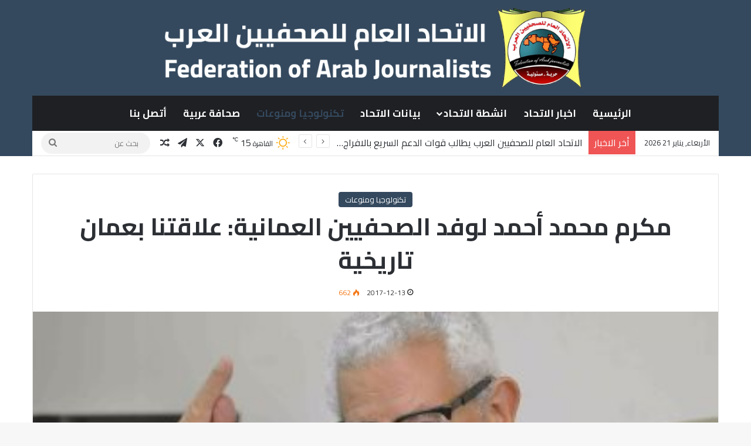

--- FILE ---
content_type: text/html; charset=UTF-8
request_url: https://faj.org.eg/5498
body_size: 119200
content:
<!DOCTYPE html>
<html dir="rtl" lang="ar" class="" data-skin="light">
<head>
	<meta charset="UTF-8" />
	<link rel="profile" href="https://gmpg.org/xfn/11" />
	<meta name='robots' content='index, follow, max-image-preview:large, max-snippet:-1, max-video-preview:-1' />

	<!-- This site is optimized with the Yoast SEO plugin v26.3 - https://yoast.com/wordpress/plugins/seo/ -->
	<title>مكرم محمد أحمد لوفد الصحفيين العمانية: علاقتنا بعمان تاريخية - الاتحاد العام للصحفيين العرب</title>
	<link rel="canonical" href="https://faj.org.eg/5498" />
	<meta property="og:locale" content="ar_AR" />
	<meta property="og:type" content="article" />
	<meta property="og:title" content="مكرم محمد أحمد لوفد الصحفيين العمانية: علاقتنا بعمان تاريخية - الاتحاد العام للصحفيين العرب" />
	<meta property="og:description" content="أكد مكرم&nbsp; محمد أحمد رئيس المجلس الأعلى لتنظيم الإعلام أن الرئيس السيسي يبذل جهدا كبيرا لتحسين علاقات مصر بالقارة الإفريقية من خلال زياراته المتعددة للدول الأفريقية، وخير دليل هو تمثيل القارة فى مؤتمر &quot;الكوميسا&quot; بشرم الشيخ خلال الأسبوع الماضى. وأشاد مكرم خلال لقاءه مع وفد جمعية الصحفيين العمانية على عمق العلاقات التاريخية بين البلدين الشقيقين &hellip;" />
	<meta property="og:url" content="https://faj.org.eg/5498" />
	<meta property="og:site_name" content="الاتحاد العام للصحفيين العرب" />
	<meta property="article:publisher" content="https://facebook.com/faj.official" />
	<meta property="article:author" content="https://www.facebook.com/hsin4" />
	<meta property="article:published_time" content="-0001-11-30T00:00:00+00:00" />
	<meta property="og:image" content="https://faj.org.eg/wp-content/uploads/news/9c43900f34.jpg" />
	<meta property="og:image:width" content="380" />
	<meta property="og:image:height" content="200" />
	<meta property="og:image:type" content="image/jpeg" />
	<meta name="author" content="Hussein Allami" />
	<meta name="twitter:card" content="summary_large_image" />
	<meta name="twitter:creator" content="@husseiniq" />
	<meta name="twitter:site" content="@faj_official" />
	<meta name="twitter:label1" content="كُتب بواسطة" />
	<meta name="twitter:data1" content="Hussein Allami" />
	<script type="application/ld+json" class="yoast-schema-graph">{"@context":"https://schema.org","@graph":[{"@type":"Article","@id":"https://faj.org.eg/5498#article","isPartOf":{"@id":"https://faj.org.eg/5498"},"author":{"name":"Hussein Allami","@id":"https://faj.org.eg/#/schema/person/af649ea638f5b213c639ae084e6010a7"},"headline":"مكرم محمد أحمد لوفد الصحفيين العمانية: علاقتنا بعمان تاريخية","datePublished":"-0001-11-30T00:00:00+00:00","mainEntityOfPage":{"@id":"https://faj.org.eg/5498"},"wordCount":10,"commentCount":0,"publisher":{"@id":"https://faj.org.eg/#organization"},"image":{"@id":"https://faj.org.eg/5498#primaryimage"},"thumbnailUrl":"https://faj.org.eg/wp-content/uploads/news/9c43900f34.jpg","articleSection":["تكنولوجيا ومنوعات"],"inLanguage":"ar","potentialAction":[{"@type":"CommentAction","name":"Comment","target":["https://faj.org.eg/5498#respond"]}]},{"@type":"WebPage","@id":"https://faj.org.eg/5498","url":"https://faj.org.eg/5498","name":"مكرم محمد أحمد لوفد الصحفيين العمانية: علاقتنا بعمان تاريخية - الاتحاد العام للصحفيين العرب","isPartOf":{"@id":"https://faj.org.eg/#website"},"primaryImageOfPage":{"@id":"https://faj.org.eg/5498#primaryimage"},"image":{"@id":"https://faj.org.eg/5498#primaryimage"},"thumbnailUrl":"https://faj.org.eg/wp-content/uploads/news/9c43900f34.jpg","datePublished":"-0001-11-30T00:00:00+00:00","breadcrumb":{"@id":"https://faj.org.eg/5498#breadcrumb"},"inLanguage":"ar","potentialAction":[{"@type":"ReadAction","target":["https://faj.org.eg/5498"]}]},{"@type":"ImageObject","inLanguage":"ar","@id":"https://faj.org.eg/5498#primaryimage","url":"https://faj.org.eg/wp-content/uploads/news/9c43900f34.jpg","contentUrl":"https://faj.org.eg/wp-content/uploads/news/9c43900f34.jpg","width":380,"height":200},{"@type":"BreadcrumbList","@id":"https://faj.org.eg/5498#breadcrumb","itemListElement":[{"@type":"ListItem","position":1,"name":"الرئيسية","item":"https://faj.org.eg/"},{"@type":"ListItem","position":2,"name":"مكرم محمد أحمد لوفد الصحفيين العمانية: علاقتنا بعمان تاريخية"}]},{"@type":"WebSite","@id":"https://faj.org.eg/#website","url":"https://faj.org.eg/","name":"الاتحاد العام للصحفيين العرب","description":"الموقع الرسمي للاتحاد العام للصحفيين العرب","publisher":{"@id":"https://faj.org.eg/#organization"},"potentialAction":[{"@type":"SearchAction","target":{"@type":"EntryPoint","urlTemplate":"https://faj.org.eg/?s={search_term_string}"},"query-input":{"@type":"PropertyValueSpecification","valueRequired":true,"valueName":"search_term_string"}}],"inLanguage":"ar"},{"@type":"Organization","@id":"https://faj.org.eg/#organization","name":"االاتحاد العام للصحفيين العرب","url":"https://faj.org.eg/","logo":{"@type":"ImageObject","inLanguage":"ar","@id":"https://faj.org.eg/#/schema/logo/image/","url":"http://ar.faj.org.eg/wp-content/uploads/2022/07/logo-1.png","contentUrl":"http://ar.faj.org.eg/wp-content/uploads/2022/07/logo-1.png","width":149,"height":114,"caption":"االاتحاد العام للصحفيين العرب"},"image":{"@id":"https://faj.org.eg/#/schema/logo/image/"},"sameAs":["https://facebook.com/faj.official","https://x.com/faj_official"]},{"@type":"Person","@id":"https://faj.org.eg/#/schema/person/af649ea638f5b213c639ae084e6010a7","name":"Hussein Allami","image":{"@type":"ImageObject","inLanguage":"ar","@id":"https://faj.org.eg/#/schema/person/image/","url":"https://secure.gravatar.com/avatar/af77b31671ffb90a2c5ced93ee3af907c2ec645d7a08e566194085460a07e9c0?s=96&d=mm&r=g","contentUrl":"https://secure.gravatar.com/avatar/af77b31671ffb90a2c5ced93ee3af907c2ec645d7a08e566194085460a07e9c0?s=96&d=mm&r=g","caption":"Hussein Allami"},"sameAs":["http://faj.org.eg","https://www.facebook.com/hsin4","https://x.com/husseiniq"],"url":"https://faj.org.eg/author/hussein"}]}</script>
	<!-- / Yoast SEO plugin. -->


<link rel='dns-prefetch' href='//fonts.googleapis.com' />
<link rel="alternate" type="application/rss+xml" title="الاتحاد العام للصحفيين العرب &laquo; الخلاصة" href="https://faj.org.eg/feed" />
<link rel="alternate" type="application/rss+xml" title="الاتحاد العام للصحفيين العرب &laquo; خلاصة التعليقات" href="https://faj.org.eg/comments/feed" />
<link rel="alternate" type="application/rss+xml" title="الاتحاد العام للصحفيين العرب &laquo; مكرم محمد أحمد لوفد الصحفيين العمانية: علاقتنا بعمان تاريخية خلاصة التعليقات" href="https://faj.org.eg/5498/feed" />

		<style type="text/css">
			:root{				
			--tie-preset-gradient-1: linear-gradient(135deg, rgba(6, 147, 227, 1) 0%, rgb(155, 81, 224) 100%);
			--tie-preset-gradient-2: linear-gradient(135deg, rgb(122, 220, 180) 0%, rgb(0, 208, 130) 100%);
			--tie-preset-gradient-3: linear-gradient(135deg, rgba(252, 185, 0, 1) 0%, rgba(255, 105, 0, 1) 100%);
			--tie-preset-gradient-4: linear-gradient(135deg, rgba(255, 105, 0, 1) 0%, rgb(207, 46, 46) 100%);
			--tie-preset-gradient-5: linear-gradient(135deg, rgb(238, 238, 238) 0%, rgb(169, 184, 195) 100%);
			--tie-preset-gradient-6: linear-gradient(135deg, rgb(74, 234, 220) 0%, rgb(151, 120, 209) 20%, rgb(207, 42, 186) 40%, rgb(238, 44, 130) 60%, rgb(251, 105, 98) 80%, rgb(254, 248, 76) 100%);
			--tie-preset-gradient-7: linear-gradient(135deg, rgb(255, 206, 236) 0%, rgb(152, 150, 240) 100%);
			--tie-preset-gradient-8: linear-gradient(135deg, rgb(254, 205, 165) 0%, rgb(254, 45, 45) 50%, rgb(107, 0, 62) 100%);
			--tie-preset-gradient-9: linear-gradient(135deg, rgb(255, 203, 112) 0%, rgb(199, 81, 192) 50%, rgb(65, 88, 208) 100%);
			--tie-preset-gradient-10: linear-gradient(135deg, rgb(255, 245, 203) 0%, rgb(182, 227, 212) 50%, rgb(51, 167, 181) 100%);
			--tie-preset-gradient-11: linear-gradient(135deg, rgb(202, 248, 128) 0%, rgb(113, 206, 126) 100%);
			--tie-preset-gradient-12: linear-gradient(135deg, rgb(2, 3, 129) 0%, rgb(40, 116, 252) 100%);
			--tie-preset-gradient-13: linear-gradient(135deg, #4D34FA, #ad34fa);
			--tie-preset-gradient-14: linear-gradient(135deg, #0057FF, #31B5FF);
			--tie-preset-gradient-15: linear-gradient(135deg, #FF007A, #FF81BD);
			--tie-preset-gradient-16: linear-gradient(135deg, #14111E, #4B4462);
			--tie-preset-gradient-17: linear-gradient(135deg, #F32758, #FFC581);

			
					--main-nav-background: #1f2024;
					--main-nav-secondry-background: rgba(0,0,0,0.2);
					--main-nav-primary-color: #0088ff;
					--main-nav-contrast-primary-color: #FFFFFF;
					--main-nav-text-color: #FFFFFF;
					--main-nav-secondry-text-color: rgba(225,255,255,0.5);
					--main-nav-main-border-color: rgba(255,255,255,0.07);
					--main-nav-secondry-border-color: rgba(255,255,255,0.04);
				
			}
		</style>
	<link rel="alternate" title="oEmbed (JSON)" type="application/json+oembed" href="https://faj.org.eg/wp-json/oembed/1.0/embed?url=https%3A%2F%2Ffaj.org.eg%2F5498" />
<link rel="alternate" title="oEmbed (XML)" type="text/xml+oembed" href="https://faj.org.eg/wp-json/oembed/1.0/embed?url=https%3A%2F%2Ffaj.org.eg%2F5498&#038;format=xml" />
<meta name="viewport" content="width=device-width, initial-scale=1.0" /><style id='wp-img-auto-sizes-contain-inline-css' type='text/css'>
img:is([sizes=auto i],[sizes^="auto," i]){contain-intrinsic-size:3000px 1500px}
/*# sourceURL=wp-img-auto-sizes-contain-inline-css */
</style>
<link rel='stylesheet' id='notokufiarabic-css' href='//fonts.googleapis.com/earlyaccess/notokufiarabic?ver=6.9' type='text/css' media='all' />
<style id='wp-emoji-styles-inline-css' type='text/css'>

	img.wp-smiley, img.emoji {
		display: inline !important;
		border: none !important;
		box-shadow: none !important;
		height: 1em !important;
		width: 1em !important;
		margin: 0 0.07em !important;
		vertical-align: -0.1em !important;
		background: none !important;
		padding: 0 !important;
	}
/*# sourceURL=wp-emoji-styles-inline-css */
</style>
<style id='wp-block-library-inline-css' type='text/css'>
:root{--wp-block-synced-color:#7a00df;--wp-block-synced-color--rgb:122,0,223;--wp-bound-block-color:var(--wp-block-synced-color);--wp-editor-canvas-background:#ddd;--wp-admin-theme-color:#007cba;--wp-admin-theme-color--rgb:0,124,186;--wp-admin-theme-color-darker-10:#006ba1;--wp-admin-theme-color-darker-10--rgb:0,107,160.5;--wp-admin-theme-color-darker-20:#005a87;--wp-admin-theme-color-darker-20--rgb:0,90,135;--wp-admin-border-width-focus:2px}@media (min-resolution:192dpi){:root{--wp-admin-border-width-focus:1.5px}}.wp-element-button{cursor:pointer}:root .has-very-light-gray-background-color{background-color:#eee}:root .has-very-dark-gray-background-color{background-color:#313131}:root .has-very-light-gray-color{color:#eee}:root .has-very-dark-gray-color{color:#313131}:root .has-vivid-green-cyan-to-vivid-cyan-blue-gradient-background{background:linear-gradient(135deg,#00d084,#0693e3)}:root .has-purple-crush-gradient-background{background:linear-gradient(135deg,#34e2e4,#4721fb 50%,#ab1dfe)}:root .has-hazy-dawn-gradient-background{background:linear-gradient(135deg,#faaca8,#dad0ec)}:root .has-subdued-olive-gradient-background{background:linear-gradient(135deg,#fafae1,#67a671)}:root .has-atomic-cream-gradient-background{background:linear-gradient(135deg,#fdd79a,#004a59)}:root .has-nightshade-gradient-background{background:linear-gradient(135deg,#330968,#31cdcf)}:root .has-midnight-gradient-background{background:linear-gradient(135deg,#020381,#2874fc)}:root{--wp--preset--font-size--normal:16px;--wp--preset--font-size--huge:42px}.has-regular-font-size{font-size:1em}.has-larger-font-size{font-size:2.625em}.has-normal-font-size{font-size:var(--wp--preset--font-size--normal)}.has-huge-font-size{font-size:var(--wp--preset--font-size--huge)}.has-text-align-center{text-align:center}.has-text-align-left{text-align:left}.has-text-align-right{text-align:right}.has-fit-text{white-space:nowrap!important}#end-resizable-editor-section{display:none}.aligncenter{clear:both}.items-justified-left{justify-content:flex-start}.items-justified-center{justify-content:center}.items-justified-right{justify-content:flex-end}.items-justified-space-between{justify-content:space-between}.screen-reader-text{border:0;clip-path:inset(50%);height:1px;margin:-1px;overflow:hidden;padding:0;position:absolute;width:1px;word-wrap:normal!important}.screen-reader-text:focus{background-color:#ddd;clip-path:none;color:#444;display:block;font-size:1em;height:auto;left:5px;line-height:normal;padding:15px 23px 14px;text-decoration:none;top:5px;width:auto;z-index:100000}html :where(.has-border-color){border-style:solid}html :where([style*=border-top-color]){border-top-style:solid}html :where([style*=border-right-color]){border-right-style:solid}html :where([style*=border-bottom-color]){border-bottom-style:solid}html :where([style*=border-left-color]){border-left-style:solid}html :where([style*=border-width]){border-style:solid}html :where([style*=border-top-width]){border-top-style:solid}html :where([style*=border-right-width]){border-right-style:solid}html :where([style*=border-bottom-width]){border-bottom-style:solid}html :where([style*=border-left-width]){border-left-style:solid}html :where(img[class*=wp-image-]){height:auto;max-width:100%}:where(figure){margin:0 0 1em}html :where(.is-position-sticky){--wp-admin--admin-bar--position-offset:var(--wp-admin--admin-bar--height,0px)}@media screen and (max-width:600px){html :where(.is-position-sticky){--wp-admin--admin-bar--position-offset:0px}}

/*# sourceURL=wp-block-library-inline-css */
</style><style id='wp-block-categories-inline-css' type='text/css'>
.wp-block-categories{box-sizing:border-box}.wp-block-categories.alignleft{margin-right:2em}.wp-block-categories.alignright{margin-left:2em}.wp-block-categories.wp-block-categories-dropdown.aligncenter{text-align:center}.wp-block-categories .wp-block-categories__label{display:block;width:100%}
/*# sourceURL=https://faj.org.eg/wp-includes/blocks/categories/style.min.css */
</style>
<style id='wp-block-gallery-inline-css' type='text/css'>
.blocks-gallery-grid:not(.has-nested-images),.wp-block-gallery:not(.has-nested-images){display:flex;flex-wrap:wrap;list-style-type:none;margin:0;padding:0}.blocks-gallery-grid:not(.has-nested-images) .blocks-gallery-image,.blocks-gallery-grid:not(.has-nested-images) .blocks-gallery-item,.wp-block-gallery:not(.has-nested-images) .blocks-gallery-image,.wp-block-gallery:not(.has-nested-images) .blocks-gallery-item{display:flex;flex-direction:column;flex-grow:1;justify-content:center;margin:0 0 1em 1em;position:relative;width:calc(50% - 1em)}.blocks-gallery-grid:not(.has-nested-images) .blocks-gallery-image:nth-of-type(2n),.blocks-gallery-grid:not(.has-nested-images) .blocks-gallery-item:nth-of-type(2n),.wp-block-gallery:not(.has-nested-images) .blocks-gallery-image:nth-of-type(2n),.wp-block-gallery:not(.has-nested-images) .blocks-gallery-item:nth-of-type(2n){margin-left:0}.blocks-gallery-grid:not(.has-nested-images) .blocks-gallery-image figure,.blocks-gallery-grid:not(.has-nested-images) .blocks-gallery-item figure,.wp-block-gallery:not(.has-nested-images) .blocks-gallery-image figure,.wp-block-gallery:not(.has-nested-images) .blocks-gallery-item figure{align-items:flex-end;display:flex;height:100%;justify-content:flex-start;margin:0}.blocks-gallery-grid:not(.has-nested-images) .blocks-gallery-image img,.blocks-gallery-grid:not(.has-nested-images) .blocks-gallery-item img,.wp-block-gallery:not(.has-nested-images) .blocks-gallery-image img,.wp-block-gallery:not(.has-nested-images) .blocks-gallery-item img{display:block;height:auto;max-width:100%;width:auto}.blocks-gallery-grid:not(.has-nested-images) .blocks-gallery-image figcaption,.blocks-gallery-grid:not(.has-nested-images) .blocks-gallery-item figcaption,.wp-block-gallery:not(.has-nested-images) .blocks-gallery-image figcaption,.wp-block-gallery:not(.has-nested-images) .blocks-gallery-item figcaption{background:linear-gradient(0deg,#000000b3,#0000004d 70%,#0000);bottom:0;box-sizing:border-box;color:#fff;font-size:.8em;margin:0;max-height:100%;overflow:auto;padding:3em .77em .7em;position:absolute;text-align:center;width:100%;z-index:2}.blocks-gallery-grid:not(.has-nested-images) .blocks-gallery-image figcaption img,.blocks-gallery-grid:not(.has-nested-images) .blocks-gallery-item figcaption img,.wp-block-gallery:not(.has-nested-images) .blocks-gallery-image figcaption img,.wp-block-gallery:not(.has-nested-images) .blocks-gallery-item figcaption img{display:inline}.blocks-gallery-grid:not(.has-nested-images) figcaption,.wp-block-gallery:not(.has-nested-images) figcaption{flex-grow:1}.blocks-gallery-grid:not(.has-nested-images).is-cropped .blocks-gallery-image a,.blocks-gallery-grid:not(.has-nested-images).is-cropped .blocks-gallery-image img,.blocks-gallery-grid:not(.has-nested-images).is-cropped .blocks-gallery-item a,.blocks-gallery-grid:not(.has-nested-images).is-cropped .blocks-gallery-item img,.wp-block-gallery:not(.has-nested-images).is-cropped .blocks-gallery-image a,.wp-block-gallery:not(.has-nested-images).is-cropped .blocks-gallery-image img,.wp-block-gallery:not(.has-nested-images).is-cropped .blocks-gallery-item a,.wp-block-gallery:not(.has-nested-images).is-cropped .blocks-gallery-item img{flex:1;height:100%;object-fit:cover;width:100%}.blocks-gallery-grid:not(.has-nested-images).columns-1 .blocks-gallery-image,.blocks-gallery-grid:not(.has-nested-images).columns-1 .blocks-gallery-item,.wp-block-gallery:not(.has-nested-images).columns-1 .blocks-gallery-image,.wp-block-gallery:not(.has-nested-images).columns-1 .blocks-gallery-item{margin-left:0;width:100%}@media (min-width:600px){.blocks-gallery-grid:not(.has-nested-images).columns-3 .blocks-gallery-image,.blocks-gallery-grid:not(.has-nested-images).columns-3 .blocks-gallery-item,.wp-block-gallery:not(.has-nested-images).columns-3 .blocks-gallery-image,.wp-block-gallery:not(.has-nested-images).columns-3 .blocks-gallery-item{margin-left:1em;width:calc(33.33333% - .66667em)}.blocks-gallery-grid:not(.has-nested-images).columns-4 .blocks-gallery-image,.blocks-gallery-grid:not(.has-nested-images).columns-4 .blocks-gallery-item,.wp-block-gallery:not(.has-nested-images).columns-4 .blocks-gallery-image,.wp-block-gallery:not(.has-nested-images).columns-4 .blocks-gallery-item{margin-left:1em;width:calc(25% - .75em)}.blocks-gallery-grid:not(.has-nested-images).columns-5 .blocks-gallery-image,.blocks-gallery-grid:not(.has-nested-images).columns-5 .blocks-gallery-item,.wp-block-gallery:not(.has-nested-images).columns-5 .blocks-gallery-image,.wp-block-gallery:not(.has-nested-images).columns-5 .blocks-gallery-item{margin-left:1em;width:calc(20% - .8em)}.blocks-gallery-grid:not(.has-nested-images).columns-6 .blocks-gallery-image,.blocks-gallery-grid:not(.has-nested-images).columns-6 .blocks-gallery-item,.wp-block-gallery:not(.has-nested-images).columns-6 .blocks-gallery-image,.wp-block-gallery:not(.has-nested-images).columns-6 .blocks-gallery-item{margin-left:1em;width:calc(16.66667% - .83333em)}.blocks-gallery-grid:not(.has-nested-images).columns-7 .blocks-gallery-image,.blocks-gallery-grid:not(.has-nested-images).columns-7 .blocks-gallery-item,.wp-block-gallery:not(.has-nested-images).columns-7 .blocks-gallery-image,.wp-block-gallery:not(.has-nested-images).columns-7 .blocks-gallery-item{margin-left:1em;width:calc(14.28571% - .85714em)}.blocks-gallery-grid:not(.has-nested-images).columns-8 .blocks-gallery-image,.blocks-gallery-grid:not(.has-nested-images).columns-8 .blocks-gallery-item,.wp-block-gallery:not(.has-nested-images).columns-8 .blocks-gallery-image,.wp-block-gallery:not(.has-nested-images).columns-8 .blocks-gallery-item{margin-left:1em;width:calc(12.5% - .875em)}.blocks-gallery-grid:not(.has-nested-images).columns-1 .blocks-gallery-image:nth-of-type(1n),.blocks-gallery-grid:not(.has-nested-images).columns-1 .blocks-gallery-item:nth-of-type(1n),.blocks-gallery-grid:not(.has-nested-images).columns-2 .blocks-gallery-image:nth-of-type(2n),.blocks-gallery-grid:not(.has-nested-images).columns-2 .blocks-gallery-item:nth-of-type(2n),.blocks-gallery-grid:not(.has-nested-images).columns-3 .blocks-gallery-image:nth-of-type(3n),.blocks-gallery-grid:not(.has-nested-images).columns-3 .blocks-gallery-item:nth-of-type(3n),.blocks-gallery-grid:not(.has-nested-images).columns-4 .blocks-gallery-image:nth-of-type(4n),.blocks-gallery-grid:not(.has-nested-images).columns-4 .blocks-gallery-item:nth-of-type(4n),.blocks-gallery-grid:not(.has-nested-images).columns-5 .blocks-gallery-image:nth-of-type(5n),.blocks-gallery-grid:not(.has-nested-images).columns-5 .blocks-gallery-item:nth-of-type(5n),.blocks-gallery-grid:not(.has-nested-images).columns-6 .blocks-gallery-image:nth-of-type(6n),.blocks-gallery-grid:not(.has-nested-images).columns-6 .blocks-gallery-item:nth-of-type(6n),.blocks-gallery-grid:not(.has-nested-images).columns-7 .blocks-gallery-image:nth-of-type(7n),.blocks-gallery-grid:not(.has-nested-images).columns-7 .blocks-gallery-item:nth-of-type(7n),.blocks-gallery-grid:not(.has-nested-images).columns-8 .blocks-gallery-image:nth-of-type(8n),.blocks-gallery-grid:not(.has-nested-images).columns-8 .blocks-gallery-item:nth-of-type(8n),.wp-block-gallery:not(.has-nested-images).columns-1 .blocks-gallery-image:nth-of-type(1n),.wp-block-gallery:not(.has-nested-images).columns-1 .blocks-gallery-item:nth-of-type(1n),.wp-block-gallery:not(.has-nested-images).columns-2 .blocks-gallery-image:nth-of-type(2n),.wp-block-gallery:not(.has-nested-images).columns-2 .blocks-gallery-item:nth-of-type(2n),.wp-block-gallery:not(.has-nested-images).columns-3 .blocks-gallery-image:nth-of-type(3n),.wp-block-gallery:not(.has-nested-images).columns-3 .blocks-gallery-item:nth-of-type(3n),.wp-block-gallery:not(.has-nested-images).columns-4 .blocks-gallery-image:nth-of-type(4n),.wp-block-gallery:not(.has-nested-images).columns-4 .blocks-gallery-item:nth-of-type(4n),.wp-block-gallery:not(.has-nested-images).columns-5 .blocks-gallery-image:nth-of-type(5n),.wp-block-gallery:not(.has-nested-images).columns-5 .blocks-gallery-item:nth-of-type(5n),.wp-block-gallery:not(.has-nested-images).columns-6 .blocks-gallery-image:nth-of-type(6n),.wp-block-gallery:not(.has-nested-images).columns-6 .blocks-gallery-item:nth-of-type(6n),.wp-block-gallery:not(.has-nested-images).columns-7 .blocks-gallery-image:nth-of-type(7n),.wp-block-gallery:not(.has-nested-images).columns-7 .blocks-gallery-item:nth-of-type(7n),.wp-block-gallery:not(.has-nested-images).columns-8 .blocks-gallery-image:nth-of-type(8n),.wp-block-gallery:not(.has-nested-images).columns-8 .blocks-gallery-item:nth-of-type(8n){margin-left:0}}.blocks-gallery-grid:not(.has-nested-images) .blocks-gallery-image:last-child,.blocks-gallery-grid:not(.has-nested-images) .blocks-gallery-item:last-child,.wp-block-gallery:not(.has-nested-images) .blocks-gallery-image:last-child,.wp-block-gallery:not(.has-nested-images) .blocks-gallery-item:last-child{margin-left:0}.blocks-gallery-grid:not(.has-nested-images).alignleft,.blocks-gallery-grid:not(.has-nested-images).alignright,.wp-block-gallery:not(.has-nested-images).alignleft,.wp-block-gallery:not(.has-nested-images).alignright{max-width:420px;width:100%}.blocks-gallery-grid:not(.has-nested-images).aligncenter .blocks-gallery-item figure,.wp-block-gallery:not(.has-nested-images).aligncenter .blocks-gallery-item figure{justify-content:center}.wp-block-gallery:not(.is-cropped) .blocks-gallery-item{align-self:flex-start}figure.wp-block-gallery.has-nested-images{align-items:normal}.wp-block-gallery.has-nested-images figure.wp-block-image:not(#individual-image){margin:0;width:calc(50% - var(--wp--style--unstable-gallery-gap, 16px)/2)}.wp-block-gallery.has-nested-images figure.wp-block-image{box-sizing:border-box;display:flex;flex-direction:column;flex-grow:1;justify-content:center;max-width:100%;position:relative}.wp-block-gallery.has-nested-images figure.wp-block-image>a,.wp-block-gallery.has-nested-images figure.wp-block-image>div{flex-direction:column;flex-grow:1;margin:0}.wp-block-gallery.has-nested-images figure.wp-block-image img{display:block;height:auto;max-width:100%!important;width:auto}.wp-block-gallery.has-nested-images figure.wp-block-image figcaption,.wp-block-gallery.has-nested-images figure.wp-block-image:has(figcaption):before{bottom:0;left:0;max-height:100%;position:absolute;right:0}.wp-block-gallery.has-nested-images figure.wp-block-image:has(figcaption):before{backdrop-filter:blur(3px);content:"";height:100%;-webkit-mask-image:linear-gradient(0deg,#000 20%,#0000);mask-image:linear-gradient(0deg,#000 20%,#0000);max-height:40%;pointer-events:none}.wp-block-gallery.has-nested-images figure.wp-block-image figcaption{box-sizing:border-box;color:#fff;font-size:13px;margin:0;overflow:auto;padding:1em;text-align:center;text-shadow:0 0 1.5px #000}.wp-block-gallery.has-nested-images figure.wp-block-image figcaption::-webkit-scrollbar{height:12px;width:12px}.wp-block-gallery.has-nested-images figure.wp-block-image figcaption::-webkit-scrollbar-track{background-color:initial}.wp-block-gallery.has-nested-images figure.wp-block-image figcaption::-webkit-scrollbar-thumb{background-clip:padding-box;background-color:initial;border:3px solid #0000;border-radius:8px}.wp-block-gallery.has-nested-images figure.wp-block-image figcaption:focus-within::-webkit-scrollbar-thumb,.wp-block-gallery.has-nested-images figure.wp-block-image figcaption:focus::-webkit-scrollbar-thumb,.wp-block-gallery.has-nested-images figure.wp-block-image figcaption:hover::-webkit-scrollbar-thumb{background-color:#fffc}.wp-block-gallery.has-nested-images figure.wp-block-image figcaption{scrollbar-color:#0000 #0000;scrollbar-gutter:stable both-edges;scrollbar-width:thin}.wp-block-gallery.has-nested-images figure.wp-block-image figcaption:focus,.wp-block-gallery.has-nested-images figure.wp-block-image figcaption:focus-within,.wp-block-gallery.has-nested-images figure.wp-block-image figcaption:hover{scrollbar-color:#fffc #0000}.wp-block-gallery.has-nested-images figure.wp-block-image figcaption{will-change:transform}@media (hover:none){.wp-block-gallery.has-nested-images figure.wp-block-image figcaption{scrollbar-color:#fffc #0000}}.wp-block-gallery.has-nested-images figure.wp-block-image figcaption{background:linear-gradient(0deg,#0006,#0000)}.wp-block-gallery.has-nested-images figure.wp-block-image figcaption img{display:inline}.wp-block-gallery.has-nested-images figure.wp-block-image figcaption a{color:inherit}.wp-block-gallery.has-nested-images figure.wp-block-image.has-custom-border img{box-sizing:border-box}.wp-block-gallery.has-nested-images figure.wp-block-image.has-custom-border>a,.wp-block-gallery.has-nested-images figure.wp-block-image.has-custom-border>div,.wp-block-gallery.has-nested-images figure.wp-block-image.is-style-rounded>a,.wp-block-gallery.has-nested-images figure.wp-block-image.is-style-rounded>div{flex:1 1 auto}.wp-block-gallery.has-nested-images figure.wp-block-image.has-custom-border figcaption,.wp-block-gallery.has-nested-images figure.wp-block-image.is-style-rounded figcaption{background:none;color:inherit;flex:initial;margin:0;padding:10px 10px 9px;position:relative;text-shadow:none}.wp-block-gallery.has-nested-images figure.wp-block-image.has-custom-border:before,.wp-block-gallery.has-nested-images figure.wp-block-image.is-style-rounded:before{content:none}.wp-block-gallery.has-nested-images figcaption{flex-basis:100%;flex-grow:1;text-align:center}.wp-block-gallery.has-nested-images:not(.is-cropped) figure.wp-block-image:not(#individual-image){margin-bottom:auto;margin-top:0}.wp-block-gallery.has-nested-images.is-cropped figure.wp-block-image:not(#individual-image){align-self:inherit}.wp-block-gallery.has-nested-images.is-cropped figure.wp-block-image:not(#individual-image)>a,.wp-block-gallery.has-nested-images.is-cropped figure.wp-block-image:not(#individual-image)>div:not(.components-drop-zone){display:flex}.wp-block-gallery.has-nested-images.is-cropped figure.wp-block-image:not(#individual-image) a,.wp-block-gallery.has-nested-images.is-cropped figure.wp-block-image:not(#individual-image) img{flex:1 0 0%;height:100%;object-fit:cover;width:100%}.wp-block-gallery.has-nested-images.columns-1 figure.wp-block-image:not(#individual-image){width:100%}@media (min-width:600px){.wp-block-gallery.has-nested-images.columns-3 figure.wp-block-image:not(#individual-image){width:calc(33.33333% - var(--wp--style--unstable-gallery-gap, 16px)*.66667)}.wp-block-gallery.has-nested-images.columns-4 figure.wp-block-image:not(#individual-image){width:calc(25% - var(--wp--style--unstable-gallery-gap, 16px)*.75)}.wp-block-gallery.has-nested-images.columns-5 figure.wp-block-image:not(#individual-image){width:calc(20% - var(--wp--style--unstable-gallery-gap, 16px)*.8)}.wp-block-gallery.has-nested-images.columns-6 figure.wp-block-image:not(#individual-image){width:calc(16.66667% - var(--wp--style--unstable-gallery-gap, 16px)*.83333)}.wp-block-gallery.has-nested-images.columns-7 figure.wp-block-image:not(#individual-image){width:calc(14.28571% - var(--wp--style--unstable-gallery-gap, 16px)*.85714)}.wp-block-gallery.has-nested-images.columns-8 figure.wp-block-image:not(#individual-image){width:calc(12.5% - var(--wp--style--unstable-gallery-gap, 16px)*.875)}.wp-block-gallery.has-nested-images.columns-default figure.wp-block-image:not(#individual-image){width:calc(33.33% - var(--wp--style--unstable-gallery-gap, 16px)*.66667)}.wp-block-gallery.has-nested-images.columns-default figure.wp-block-image:not(#individual-image):first-child:nth-last-child(2),.wp-block-gallery.has-nested-images.columns-default figure.wp-block-image:not(#individual-image):first-child:nth-last-child(2)~figure.wp-block-image:not(#individual-image){width:calc(50% - var(--wp--style--unstable-gallery-gap, 16px)*.5)}.wp-block-gallery.has-nested-images.columns-default figure.wp-block-image:not(#individual-image):first-child:last-child{width:100%}}.wp-block-gallery.has-nested-images.alignleft,.wp-block-gallery.has-nested-images.alignright{max-width:420px;width:100%}.wp-block-gallery.has-nested-images.aligncenter{justify-content:center}
/*# sourceURL=https://faj.org.eg/wp-includes/blocks/gallery/style.min.css */
</style>
<style id='wp-block-gallery-theme-inline-css' type='text/css'>
.blocks-gallery-caption{color:#555;font-size:13px;text-align:center}.is-dark-theme .blocks-gallery-caption{color:#ffffffa6}
/*# sourceURL=https://faj.org.eg/wp-includes/blocks/gallery/theme.min.css */
</style>
<style id='global-styles-inline-css' type='text/css'>
:root{--wp--preset--aspect-ratio--square: 1;--wp--preset--aspect-ratio--4-3: 4/3;--wp--preset--aspect-ratio--3-4: 3/4;--wp--preset--aspect-ratio--3-2: 3/2;--wp--preset--aspect-ratio--2-3: 2/3;--wp--preset--aspect-ratio--16-9: 16/9;--wp--preset--aspect-ratio--9-16: 9/16;--wp--preset--color--black: #000000;--wp--preset--color--cyan-bluish-gray: #abb8c3;--wp--preset--color--white: #ffffff;--wp--preset--color--pale-pink: #f78da7;--wp--preset--color--vivid-red: #cf2e2e;--wp--preset--color--luminous-vivid-orange: #ff6900;--wp--preset--color--luminous-vivid-amber: #fcb900;--wp--preset--color--light-green-cyan: #7bdcb5;--wp--preset--color--vivid-green-cyan: #00d084;--wp--preset--color--pale-cyan-blue: #8ed1fc;--wp--preset--color--vivid-cyan-blue: #0693e3;--wp--preset--color--vivid-purple: #9b51e0;--wp--preset--gradient--vivid-cyan-blue-to-vivid-purple: linear-gradient(135deg,rgb(6,147,227) 0%,rgb(155,81,224) 100%);--wp--preset--gradient--light-green-cyan-to-vivid-green-cyan: linear-gradient(135deg,rgb(122,220,180) 0%,rgb(0,208,130) 100%);--wp--preset--gradient--luminous-vivid-amber-to-luminous-vivid-orange: linear-gradient(135deg,rgb(252,185,0) 0%,rgb(255,105,0) 100%);--wp--preset--gradient--luminous-vivid-orange-to-vivid-red: linear-gradient(135deg,rgb(255,105,0) 0%,rgb(207,46,46) 100%);--wp--preset--gradient--very-light-gray-to-cyan-bluish-gray: linear-gradient(135deg,rgb(238,238,238) 0%,rgb(169,184,195) 100%);--wp--preset--gradient--cool-to-warm-spectrum: linear-gradient(135deg,rgb(74,234,220) 0%,rgb(151,120,209) 20%,rgb(207,42,186) 40%,rgb(238,44,130) 60%,rgb(251,105,98) 80%,rgb(254,248,76) 100%);--wp--preset--gradient--blush-light-purple: linear-gradient(135deg,rgb(255,206,236) 0%,rgb(152,150,240) 100%);--wp--preset--gradient--blush-bordeaux: linear-gradient(135deg,rgb(254,205,165) 0%,rgb(254,45,45) 50%,rgb(107,0,62) 100%);--wp--preset--gradient--luminous-dusk: linear-gradient(135deg,rgb(255,203,112) 0%,rgb(199,81,192) 50%,rgb(65,88,208) 100%);--wp--preset--gradient--pale-ocean: linear-gradient(135deg,rgb(255,245,203) 0%,rgb(182,227,212) 50%,rgb(51,167,181) 100%);--wp--preset--gradient--electric-grass: linear-gradient(135deg,rgb(202,248,128) 0%,rgb(113,206,126) 100%);--wp--preset--gradient--midnight: linear-gradient(135deg,rgb(2,3,129) 0%,rgb(40,116,252) 100%);--wp--preset--font-size--small: 13px;--wp--preset--font-size--medium: 20px;--wp--preset--font-size--large: 36px;--wp--preset--font-size--x-large: 42px;--wp--preset--spacing--20: 0.44rem;--wp--preset--spacing--30: 0.67rem;--wp--preset--spacing--40: 1rem;--wp--preset--spacing--50: 1.5rem;--wp--preset--spacing--60: 2.25rem;--wp--preset--spacing--70: 3.38rem;--wp--preset--spacing--80: 5.06rem;--wp--preset--shadow--natural: 6px 6px 9px rgba(0, 0, 0, 0.2);--wp--preset--shadow--deep: 12px 12px 50px rgba(0, 0, 0, 0.4);--wp--preset--shadow--sharp: 6px 6px 0px rgba(0, 0, 0, 0.2);--wp--preset--shadow--outlined: 6px 6px 0px -3px rgb(255, 255, 255), 6px 6px rgb(0, 0, 0);--wp--preset--shadow--crisp: 6px 6px 0px rgb(0, 0, 0);}:where(.is-layout-flex){gap: 0.5em;}:where(.is-layout-grid){gap: 0.5em;}body .is-layout-flex{display: flex;}.is-layout-flex{flex-wrap: wrap;align-items: center;}.is-layout-flex > :is(*, div){margin: 0;}body .is-layout-grid{display: grid;}.is-layout-grid > :is(*, div){margin: 0;}:where(.wp-block-columns.is-layout-flex){gap: 2em;}:where(.wp-block-columns.is-layout-grid){gap: 2em;}:where(.wp-block-post-template.is-layout-flex){gap: 1.25em;}:where(.wp-block-post-template.is-layout-grid){gap: 1.25em;}.has-black-color{color: var(--wp--preset--color--black) !important;}.has-cyan-bluish-gray-color{color: var(--wp--preset--color--cyan-bluish-gray) !important;}.has-white-color{color: var(--wp--preset--color--white) !important;}.has-pale-pink-color{color: var(--wp--preset--color--pale-pink) !important;}.has-vivid-red-color{color: var(--wp--preset--color--vivid-red) !important;}.has-luminous-vivid-orange-color{color: var(--wp--preset--color--luminous-vivid-orange) !important;}.has-luminous-vivid-amber-color{color: var(--wp--preset--color--luminous-vivid-amber) !important;}.has-light-green-cyan-color{color: var(--wp--preset--color--light-green-cyan) !important;}.has-vivid-green-cyan-color{color: var(--wp--preset--color--vivid-green-cyan) !important;}.has-pale-cyan-blue-color{color: var(--wp--preset--color--pale-cyan-blue) !important;}.has-vivid-cyan-blue-color{color: var(--wp--preset--color--vivid-cyan-blue) !important;}.has-vivid-purple-color{color: var(--wp--preset--color--vivid-purple) !important;}.has-black-background-color{background-color: var(--wp--preset--color--black) !important;}.has-cyan-bluish-gray-background-color{background-color: var(--wp--preset--color--cyan-bluish-gray) !important;}.has-white-background-color{background-color: var(--wp--preset--color--white) !important;}.has-pale-pink-background-color{background-color: var(--wp--preset--color--pale-pink) !important;}.has-vivid-red-background-color{background-color: var(--wp--preset--color--vivid-red) !important;}.has-luminous-vivid-orange-background-color{background-color: var(--wp--preset--color--luminous-vivid-orange) !important;}.has-luminous-vivid-amber-background-color{background-color: var(--wp--preset--color--luminous-vivid-amber) !important;}.has-light-green-cyan-background-color{background-color: var(--wp--preset--color--light-green-cyan) !important;}.has-vivid-green-cyan-background-color{background-color: var(--wp--preset--color--vivid-green-cyan) !important;}.has-pale-cyan-blue-background-color{background-color: var(--wp--preset--color--pale-cyan-blue) !important;}.has-vivid-cyan-blue-background-color{background-color: var(--wp--preset--color--vivid-cyan-blue) !important;}.has-vivid-purple-background-color{background-color: var(--wp--preset--color--vivid-purple) !important;}.has-black-border-color{border-color: var(--wp--preset--color--black) !important;}.has-cyan-bluish-gray-border-color{border-color: var(--wp--preset--color--cyan-bluish-gray) !important;}.has-white-border-color{border-color: var(--wp--preset--color--white) !important;}.has-pale-pink-border-color{border-color: var(--wp--preset--color--pale-pink) !important;}.has-vivid-red-border-color{border-color: var(--wp--preset--color--vivid-red) !important;}.has-luminous-vivid-orange-border-color{border-color: var(--wp--preset--color--luminous-vivid-orange) !important;}.has-luminous-vivid-amber-border-color{border-color: var(--wp--preset--color--luminous-vivid-amber) !important;}.has-light-green-cyan-border-color{border-color: var(--wp--preset--color--light-green-cyan) !important;}.has-vivid-green-cyan-border-color{border-color: var(--wp--preset--color--vivid-green-cyan) !important;}.has-pale-cyan-blue-border-color{border-color: var(--wp--preset--color--pale-cyan-blue) !important;}.has-vivid-cyan-blue-border-color{border-color: var(--wp--preset--color--vivid-cyan-blue) !important;}.has-vivid-purple-border-color{border-color: var(--wp--preset--color--vivid-purple) !important;}.has-vivid-cyan-blue-to-vivid-purple-gradient-background{background: var(--wp--preset--gradient--vivid-cyan-blue-to-vivid-purple) !important;}.has-light-green-cyan-to-vivid-green-cyan-gradient-background{background: var(--wp--preset--gradient--light-green-cyan-to-vivid-green-cyan) !important;}.has-luminous-vivid-amber-to-luminous-vivid-orange-gradient-background{background: var(--wp--preset--gradient--luminous-vivid-amber-to-luminous-vivid-orange) !important;}.has-luminous-vivid-orange-to-vivid-red-gradient-background{background: var(--wp--preset--gradient--luminous-vivid-orange-to-vivid-red) !important;}.has-very-light-gray-to-cyan-bluish-gray-gradient-background{background: var(--wp--preset--gradient--very-light-gray-to-cyan-bluish-gray) !important;}.has-cool-to-warm-spectrum-gradient-background{background: var(--wp--preset--gradient--cool-to-warm-spectrum) !important;}.has-blush-light-purple-gradient-background{background: var(--wp--preset--gradient--blush-light-purple) !important;}.has-blush-bordeaux-gradient-background{background: var(--wp--preset--gradient--blush-bordeaux) !important;}.has-luminous-dusk-gradient-background{background: var(--wp--preset--gradient--luminous-dusk) !important;}.has-pale-ocean-gradient-background{background: var(--wp--preset--gradient--pale-ocean) !important;}.has-electric-grass-gradient-background{background: var(--wp--preset--gradient--electric-grass) !important;}.has-midnight-gradient-background{background: var(--wp--preset--gradient--midnight) !important;}.has-small-font-size{font-size: var(--wp--preset--font-size--small) !important;}.has-medium-font-size{font-size: var(--wp--preset--font-size--medium) !important;}.has-large-font-size{font-size: var(--wp--preset--font-size--large) !important;}.has-x-large-font-size{font-size: var(--wp--preset--font-size--x-large) !important;}
/*# sourceURL=global-styles-inline-css */
</style>
<style id='core-block-supports-inline-css' type='text/css'>
.wp-block-gallery.wp-block-gallery-1{--wp--style--unstable-gallery-gap:var( --wp--style--gallery-gap-default, var( --gallery-block--gutter-size, var( --wp--style--block-gap, 0.5em ) ) );gap:var( --wp--style--gallery-gap-default, var( --gallery-block--gutter-size, var( --wp--style--block-gap, 0.5em ) ) );}
/*# sourceURL=core-block-supports-inline-css */
</style>

<style id='classic-theme-styles-inline-css' type='text/css'>
/*! This file is auto-generated */
.wp-block-button__link{color:#fff;background-color:#32373c;border-radius:9999px;box-shadow:none;text-decoration:none;padding:calc(.667em + 2px) calc(1.333em + 2px);font-size:1.125em}.wp-block-file__button{background:#32373c;color:#fff;text-decoration:none}
/*# sourceURL=/wp-includes/css/classic-themes.min.css */
</style>
<link rel='stylesheet' id='contact-form-7-css' href='https://faj.org.eg/wp-content/plugins/contact-form-7/includes/css/styles.css?ver=6.1.3' type='text/css' media='all' />
<link rel='stylesheet' id='contact-form-7-rtl-css' href='https://faj.org.eg/wp-content/plugins/contact-form-7/includes/css/styles-rtl.css?ver=6.1.3' type='text/css' media='all' />
<link rel='stylesheet' id='tie-css-base-css' href='https://faj.org.eg/wp-content/themes/fajtheme/assets/css/base.min.css?ver=7.1.0' type='text/css' media='all' />
<link rel='stylesheet' id='tie-css-styles-css' href='https://faj.org.eg/wp-content/themes/fajtheme/assets/css/style.min.css?ver=7.1.0' type='text/css' media='all' />
<link rel='stylesheet' id='tie-css-widgets-css' href='https://faj.org.eg/wp-content/themes/fajtheme/assets/css/widgets.min.css?ver=7.1.0' type='text/css' media='all' />
<link rel='stylesheet' id='tie-css-helpers-css' href='https://faj.org.eg/wp-content/themes/fajtheme/assets/css/helpers.min.css?ver=7.1.0' type='text/css' media='all' />
<link rel='stylesheet' id='tie-fontawesome5-css' href='https://faj.org.eg/wp-content/themes/fajtheme/assets/css/fontawesome.css?ver=7.1.0' type='text/css' media='all' />
<link rel='stylesheet' id='tie-css-ilightbox-css' href='https://faj.org.eg/wp-content/themes/fajtheme/assets/ilightbox/dark-skin/skin.css?ver=7.1.0' type='text/css' media='all' />
<link rel='stylesheet' id='tie-css-single-css' href='https://faj.org.eg/wp-content/themes/fajtheme/assets/css/single.min.css?ver=7.1.0' type='text/css' media='all' />
<link rel='stylesheet' id='tie-css-print-css' href='https://faj.org.eg/wp-content/themes/fajtheme/assets/css/print.css?ver=7.1.0' type='text/css' media='print' />
<style id='tie-css-print-inline-css' type='text/css'>
.wf-active body{font-family: 'Cairo';}.wf-active .logo-text,.wf-active h1,.wf-active h2,.wf-active h3,.wf-active h4,.wf-active h5,.wf-active h6,.wf-active .the-subtitle{font-family: 'Cairo';}.wf-active #main-nav .main-menu > ul > li > a{font-family: 'Cairo';}blockquote p{font-family: Noto Kufi Arabic;}#main-nav .main-menu > ul > li > a{font-size: 17px;}.breaking .breaking-title{font-size: 16px;font-weight: 500;}.ticker-wrapper .ticker-content{font-size: 16px;}#tie-wrapper .mag-box.big-post-left-box li:not(:first-child) .post-title,#tie-wrapper .mag-box.big-post-top-box li:not(:first-child) .post-title,#tie-wrapper .mag-box.half-box li:not(:first-child) .post-title,#tie-wrapper .mag-box.big-thumb-left-box li:not(:first-child) .post-title,#tie-wrapper .mag-box.scrolling-box .slide .post-title,#tie-wrapper .mag-box.miscellaneous-box li:not(:first-child) .post-title{font-weight: 500;}:root:root{--brand-color: #34495e;--dark-brand-color: #02172c;--bright-color: #FFFFFF;--base-color: #2c2f34;}#reading-position-indicator{box-shadow: 0 0 10px rgba( 52,73,94,0.7);}:root:root{--brand-color: #34495e;--dark-brand-color: #02172c;--bright-color: #FFFFFF;--base-color: #2c2f34;}#reading-position-indicator{box-shadow: 0 0 10px rgba( 52,73,94,0.7);}#header-notification-bar{background: var( --tie-preset-gradient-13 );}#header-notification-bar{--tie-buttons-color: #FFFFFF;--tie-buttons-border-color: #FFFFFF;--tie-buttons-hover-color: #e1e1e1;--tie-buttons-hover-text: #000000;}#header-notification-bar{--tie-buttons-text: #000000;}#tie-wrapper #theme-header{background-color: #34495e;}#logo.text-logo a,#logo.text-logo a:hover{color: #FFFFFF;}@media (max-width: 991px){#tie-wrapper #theme-header .logo-container.fixed-nav{background-color: rgba(52,73,94,0.95);}}@media (max-width: 991px){#tie-wrapper #theme-header .logo-container{background-color: #34495e;}}@media (max-width: 991px){.side-aside.dark-skin{background-image: url(https://faj.org.eg/wp-content/uploads/2024/01/mob.png);background-repeat: no-repeat;background-size: initial; background-attachment: fixed;background-position: center center;}}@media (max-width: 991px){#theme-header.has-normal-width-logo #logo img {width:220px !important;max-width:100% !important;height: auto !important;max-height: 200px !important;}}
/*# sourceURL=tie-css-print-inline-css */
</style>
<script type="text/javascript" src="https://faj.org.eg/wp-includes/js/jquery/jquery.min.js?ver=3.7.1" id="jquery-core-js"></script>
<script type="text/javascript" src="https://faj.org.eg/wp-includes/js/jquery/jquery-migrate.min.js?ver=3.4.1" id="jquery-migrate-js"></script>
<link rel="https://api.w.org/" href="https://faj.org.eg/wp-json/" /><link rel="alternate" title="JSON" type="application/json" href="https://faj.org.eg/wp-json/wp/v2/posts/5498" /><link rel="EditURI" type="application/rsd+xml" title="RSD" href="https://faj.org.eg/xmlrpc.php?rsd" />
<link rel="stylesheet" href="https://faj.org.eg/wp-content/themes/fajtheme/rtl.css" type="text/css" media="screen" /><meta name="generator" content="WordPress 6.9" />
<link rel='shortlink' href='https://faj.org.eg/?p=5498' />
<meta http-equiv="X-UA-Compatible" content="IE=edge">
<meta name="theme-color" content="#34495e" /><link rel="icon" href="https://faj.org.eg/wp-content/uploads/2024/01/cropped-5657-32x32.png" sizes="32x32" />
<link rel="icon" href="https://faj.org.eg/wp-content/uploads/2024/01/cropped-5657-192x192.png" sizes="192x192" />
<link rel="apple-touch-icon" href="https://faj.org.eg/wp-content/uploads/2024/01/cropped-5657-180x180.png" />
<meta name="msapplication-TileImage" content="https://faj.org.eg/wp-content/uploads/2024/01/cropped-5657-270x270.png" />
</head>

<body id="tie-body" class="rtl wp-singular post-template-default single single-post postid-5498 single-format-standard wp-theme-fajtheme wrapper-has-shadow block-head-1 magazine1 is-thumb-overlay-disabled is-desktop is-header-layout-2 full-width post-layout-1 narrow-title-narrow-media has-mobile-share hide_share_post_bottom">



<div class="background-overlay">

	<div id="tie-container" class="site tie-container">

		
		<div id="tie-wrapper">

			
<header id="theme-header" class="theme-header header-layout-2 main-nav-dark main-nav-default-dark main-nav-below main-nav-boxed no-stream-item top-nav-active top-nav-light top-nav-default-light top-nav-boxed top-nav-below top-nav-below-main-nav has-normal-width-logo mobile-header-centered">
	
<div class="container header-container">
	<div class="tie-row logo-row">

		
		<div class="logo-wrapper">
			<div class="tie-col-md-4 logo-container clearfix">
				<div id="mobile-header-components-area_1" class="mobile-header-components"></div>
		<div id="logo" class="image-logo" style="margin-top: 1px; margin-bottom: 1px;">

			
			<a title="الاتحاد العام للصحفيين العرب" href="https://faj.org.eg/">
				
				<picture class="tie-logo-default tie-logo-picture">
					<source class="tie-logo-source-default tie-logo-source" srcset="https://faj.org.eg/wp-content/uploads/2024/01/NewLogo.png" media="(max-width:991px)">
					<source class="tie-logo-source-default tie-logo-source" srcset="https://faj.org.eg/wp-content/uploads/2024/01/NewLogo.png">
					<img class="tie-logo-img-default tie-logo-img" src="https://faj.org.eg/wp-content/uploads/2024/01/NewLogo.png" alt="الاتحاد العام للصحفيين العرب" width="818" height="160" style="max-height:160px; width: auto;" />
				</picture>
						</a>

			
		</div><!-- #logo /-->

		<div id="mobile-header-components-area_2" class="mobile-header-components"><ul class="components"><li class="mobile-component_menu custom-menu-link"><a href="#" id="mobile-menu-icon" class=""><span class="tie-mobile-menu-icon nav-icon is-layout-1"></span><span class="screen-reader-text">القائمة</span></a></li></ul></div>			</div><!-- .tie-col /-->
		</div><!-- .logo-wrapper /-->

		
	</div><!-- .tie-row /-->
</div><!-- .container /-->

<div class="main-nav-wrapper">
	<nav id="main-nav"  class="main-nav header-nav menu-style-minimal"  aria-label="القائمة الرئيسية">
		<div class="container">

			<div class="main-menu-wrapper">

				
				<div id="menu-components-wrap">

					
		<div id="sticky-logo" class="image-logo">

			
			<a title="الاتحاد العام للصحفيين العرب" href="https://faj.org.eg/">
				
				<picture class="tie-logo-default tie-logo-picture">
					<source class="tie-logo-source-default tie-logo-source" srcset="https://faj.org.eg/wp-content/uploads/2024/01/NewLogo.png">
					<img class="tie-logo-img-default tie-logo-img" src="https://faj.org.eg/wp-content/uploads/2024/01/NewLogo.png" alt="الاتحاد العام للصحفيين العرب"  />
				</picture>
						</a>

			
		</div><!-- #Sticky-logo /-->

		<div class="flex-placeholder"></div>
		
					<div class="main-menu main-menu-wrap">
						<div id="main-nav-menu" class="main-menu header-menu"><ul id="menu-%d8%a7%d9%84%d9%87%d9%8a%d8%af%d8%b1" class="menu"><li id="menu-item-8638" class="menu-item menu-item-type-custom menu-item-object-custom menu-item-home menu-item-8638"><a href="https://faj.org.eg">الرئيسية</a></li>
<li id="menu-item-8170" class="menu-item menu-item-type-taxonomy menu-item-object-category menu-item-8170"><a href="https://faj.org.eg/category/union-news">اخبار الاتحاد</a></li>
<li id="menu-item-8165" class="menu-item menu-item-type-taxonomy menu-item-object-category menu-item-has-children menu-item-8165"><a href="https://faj.org.eg/category/activities-union">انشطة الاتحاد</a>
<ul class="sub-menu menu-sub-content">
	<li id="menu-item-8171" class="menu-item menu-item-type-taxonomy menu-item-object-category menu-item-8171"><a href="https://faj.org.eg/category/conferences-and-seminars">مؤتمرات وندوات</a></li>
</ul>
</li>
<li id="menu-item-8166" class="menu-item menu-item-type-taxonomy menu-item-object-category menu-item-8166"><a href="https://faj.org.eg/category/union-data">بيانات الاتحاد</a></li>
<li id="menu-item-8167" class="menu-item menu-item-type-taxonomy menu-item-object-category current-post-ancestor current-menu-parent current-post-parent menu-item-8167 tie-current-menu"><a href="https://faj.org.eg/category/technology">تكنولوجيا ومنوعات</a></li>
<li id="menu-item-8169" class="menu-item menu-item-type-taxonomy menu-item-object-category menu-item-8169"><a href="https://faj.org.eg/category/arab-journalism">صحافة عربية</a></li>
<li id="menu-item-8646" class="menu-item menu-item-type-post_type menu-item-object-page menu-item-8646"><a href="https://faj.org.eg/contact-us">أتصل بنا</a></li>
</ul></div>					</div><!-- .main-menu /-->

					<ul class="components"></ul><!-- Components -->
				</div><!-- #menu-components-wrap /-->
			</div><!-- .main-menu-wrapper /-->
		</div><!-- .container /-->

			</nav><!-- #main-nav /-->
</div><!-- .main-nav-wrapper /-->


<nav id="top-nav" data-skin="search-in-top-nav" class="has-date-breaking-components top-nav header-nav has-breaking-news live-search-parent" aria-label="الشريط العلوي">
	<div class="container">
		<div class="topbar-wrapper">

			
					<div class="topbar-today-date">
						الأربعاء, يناير 21 2026					</div>
					
			<div class="tie-alignleft">
				
<div class="breaking controls-is-active">

	<span class="breaking-title">
		<span class="tie-icon-bolt breaking-icon" aria-hidden="true"></span>
		<span class="breaking-title-text">أخر الاخبار</span>
	</span>

	<ul id="breaking-news-in-header" class="breaking-news" data-type="reveal" data-arrows="true">

		
							<li class="news-item">
								<a href="https://faj.org.eg/8722/%d8%a7%d9%84%d8%a7%d8%aa%d8%ad%d8%a7%d8%af-%d8%a7%d9%84%d8%b9%d8%a7%d9%85-%d9%84%d9%84%d8%b5%d8%ad%d9%81%d9%8a%d9%8a%d9%86-%d8%a7%d9%84%d8%b9%d8%b1%d8%a8-%d9%8a%d8%b7%d8%a7%d9%84%d8%a8-%d9%82%d9%88">الاتحاد العام للصحفيين العرب يطالب قوات الدعم السريع بالافراج عن الصحفيين السودانيين المعتقلين لديها فوراً</a>
							</li>

							
							<li class="news-item">
								<a href="https://faj.org.eg/8720/%d8%a7%d9%84%d8%a7%d8%aa%d8%ad%d8%a7%d8%af-%d8%a7%d9%84%d8%b9%d8%a7%d9%85-%d9%84%d9%84%d8%b5%d8%ad%d9%81%d9%8a%d9%8a%d9%86-%d8%a7%d9%84%d8%b9%d8%b1%d8%a8%d8%a7%d8%ac%d8%aa%d9%85%d8%a7%d8%b9-%d8%a7">الاتحاد العام للصحفيين العرب<br>اجتماع الأمانة العامة اكتوبر 2025</a>
							</li>

							
							<li class="news-item">
								<a href="https://faj.org.eg/8714/%d8%a7%d9%84%d8%a7%d8%aa%d8%ad%d8%a7%d8%af-%d8%a7%d9%84%d8%b9%d8%a7%d9%85-%d9%84%d9%84%d8%b5%d8%ad%d9%81%d9%8a%d9%8a%d9%86-%d8%a7%d9%84%d8%b9%d8%b1%d8%a8-%d9%8a%d8%af%d9%8a%d9%86-%d8%a8%d9%83%d9%84-12">الاتحاد العام للصحفيين العرب يدين بكل قوة جرائم الاحتلال الصهيوني فى غزة والتي نتج عنها اغتيال خمسة صحفيين فلسطينيين</a>
							</li>

							
							<li class="news-item">
								<a href="https://faj.org.eg/8712/%d8%a7%d9%84%d8%a7%d8%aa%d8%ad%d8%a7%d8%af-%d8%a7%d9%84%d8%b9%d8%a7%d9%85-%d9%84%d9%84%d8%b5%d8%ad%d9%81%d9%8a%d9%8a%d9%86-%d8%a7%d9%84%d8%b9%d8%b1%d8%a8-%d9%8a%d8%af%d9%8a%d9%86-%d8%a8%d9%83%d9%84-11">الاتحاد العام للصحفيين العرب يدين بكل قوة جريمة إغتيال الاحتلال الصهيوني للصحفيين الفسطينيين فى غزة</a>
							</li>

							
							<li class="news-item">
								<a href="https://faj.org.eg/8710/%d8%a7%d9%84%d8%a7%d8%aa%d8%ad%d8%a7%d8%af-%d8%a7%d9%84%d8%b9%d8%a7%d9%85-%d9%84%d9%84%d8%b5%d8%ad%d9%81%d9%8a%d9%8a%d9%86-%d8%a7%d9%84%d8%b9%d8%b1%d8%a8-%d9%8a%d8%b7%d8%a7%d9%84%d8%a8-%d8%a8%d8%af">الاتحاد العام للصحفيين العرب يطالب بدعم حرية الصحافة فى الدول العربية&nbsp; وذلك بمناسبة اليوم العالمي للصحافة الثالث من مايو وعيد الصحافة العربية السادس من مايو</a>
							</li>

							
							<li class="news-item">
								<a href="https://faj.org.eg/8706/%d8%a7%d9%84%d8%a7%d8%aa%d8%ad%d8%a7%d8%af-%d8%a7%d9%84%d8%b9%d8%a7%d9%85-%d9%84%d9%84%d8%b5%d8%ad%d9%81%d9%8a%d9%8a%d9%86-%d8%a7%d9%84%d8%b9%d8%b1%d8%a8-%d9%8a%d8%af%d9%8a%d9%86-%d8%a8%d9%83%d9%84-10">الاتحاد العام للصحفيين العرب يدين بكل قوة اغتيال الزميل ابراهيم عجاج المصور فى الوكالة العربية السورية للانباء سانا</a>
							</li>

							
							<li class="news-item">
								<a href="https://faj.org.eg/8703/%d8%a7%d8%ac%d8%aa%d9%85%d8%a7%d8%b9-%d8%a7%d9%84%d8%a3%d9%85%d8%a7%d9%86%d8%a9-%d8%a7%d9%84%d8%b9%d8%a7%d9%85%d8%a9-%d9%88%d8%a7%d9%84%d9%85%d9%83%d8%aa%d8%a8-%d8%a7%d9%84%d8%af%d8%a7%d8%a6%d9%85">اجتماع الأمانة العامة والمكتب الدائم لاتحاد الصحفيين العرب دبي 12 -16 يناير 2025</a>
							</li>

							
							<li class="news-item">
								<a href="https://faj.org.eg/8697/%d8%a7%d9%84%d8%a7%d8%aa%d8%ad%d8%a7%d8%af-%d8%a7%d9%84%d8%b9%d8%a7%d9%85-%d9%84%d9%84%d8%b5%d8%ad%d9%81%d9%8a%d9%8a%d9%86-%d8%a7%d9%84%d8%b9%d8%b1%d8%a8-%d9%8a%d8%aa%d8%a7%d8%a8%d8%b9-%d8%a8%d9%83">الاتحاد العام للصحفيين العرب يتابع بكل اهتمام الأوضاع الحالية فى ســوريــا</a>
							</li>

							
							<li class="news-item">
								<a href="https://faj.org.eg/8694/%d8%a7%d9%84%d8%a7%d8%aa%d8%ad%d8%a7%d8%af-%d8%a7%d9%84%d8%b9%d8%a7%d9%85-%d9%84%d9%84%d8%b5%d8%ad%d9%81%d9%8a%d9%8a%d9%86-%d8%a7%d9%84%d8%b9%d8%b1%d8%a8-%d9%8a%d8%aa%d8%b6%d8%a7%d9%85%d9%86-%d9%85-3">الاتحاد العام للصحفيين العرب يتضامن مع نقابة الصحفيين اليمنيين&nbsp; فى عدن ضد الإجراءات التعسفية من السلطات اليمنية</a>
							</li>

							
							<li class="news-item">
								<a href="https://faj.org.eg/8692/%d8%a7%d8%aa%d8%ad%d8%a7%d8%af-%d8%a7%d9%84%d8%b5%d8%ad%d9%81%d9%8a%d9%8a%d9%86-%d8%a7%d9%84%d8%b9%d8%b1%d8%a8-%d9%8a%d8%aa%d8%b3%d9%84%d9%85-%d9%85%d9%82%d8%b1%d9%87-%d8%a7%d9%84%d8%ac%d8%af%d9%8a">اتحاد الصحفيين العرب يتسلم مقره الجديد بالقاهرة</a>
							</li>

							
	</ul>
</div><!-- #breaking /-->
			</div><!-- .tie-alignleft /-->

			<div class="tie-alignright">
				<ul class="components"><li class="weather-menu-item menu-item custom-menu-link">
				<div class="tie-weather-widget is-animated" title="سماء صافية">
					<div class="weather-wrap">

						<div class="weather-forecast-day small-weather-icons">
							
					<div class="weather-icon">
						<div class="icon-sun"></div>
					</div>
										</div><!-- .weather-forecast-day -->

						<div class="city-data">
							<span>القاهرة</span>
							<span class="weather-current-temp">
								15								<sup>&#x2103;</sup>
							</span>
						</div><!-- .city-data -->

					</div><!-- .weather-wrap -->
				</div><!-- .tie-weather-widget -->
				</li> <li class="social-icons-item"><a class="social-link facebook-social-icon" rel="external noopener nofollow" target="_blank" href="https://web.facebook.com/faj.official/"><span class="tie-social-icon tie-icon-facebook"></span><span class="screen-reader-text">فيسبوك</span></a></li><li class="social-icons-item"><a class="social-link twitter-social-icon" rel="external noopener nofollow" target="_blank" href="https://twitter.com/faj_official"><span class="tie-social-icon tie-icon-twitter"></span><span class="screen-reader-text">X</span></a></li><li class="social-icons-item"><a class="social-link telegram-social-icon" rel="external noopener nofollow" target="_blank" href="#"><span class="tie-social-icon tie-icon-paper-plane"></span><span class="screen-reader-text">تيلقرام</span></a></li> 	<li class="random-post-icon menu-item custom-menu-link">
		<a href="/5498?random-post=1" class="random-post" title="مقال عشوائي" rel="nofollow">
			<span class="tie-icon-random" aria-hidden="true"></span>
			<span class="screen-reader-text">مقال عشوائي</span>
		</a>
	</li>
				<li class="search-bar menu-item custom-menu-link" aria-label="بحث">
				<form method="get" id="search" action="https://faj.org.eg/">
					<input id="search-input" class="is-ajax-search"  inputmode="search" type="text" name="s" title="بحث عن" placeholder="بحث عن" />
					<button id="search-submit" type="submit">
						<span class="tie-icon-search tie-search-icon" aria-hidden="true"></span>
						<span class="screen-reader-text">بحث عن</span>
					</button>
				</form>
			</li>
			</ul><!-- Components -->			</div><!-- .tie-alignright /-->

		</div><!-- .topbar-wrapper /-->
	</div><!-- .container /-->
</nav><!-- #top-nav /-->
</header>

<div id="content" class="site-content container"><div id="main-content-row" class="tie-row main-content-row">

<div class="main-content tie-col-md-12" role="main">

	
	<article id="the-post" class="container-wrapper post-content tie-standard">

		
<header class="entry-header-outer">

	
	<div class="entry-header">

		<span class="post-cat-wrap"><a class="post-cat tie-cat-7" href="https://faj.org.eg/category/technology">تكنولوجيا ومنوعات</a></span>
		<h1 class="post-title entry-title">
			مكرم محمد أحمد لوفد الصحفيين العمانية: علاقتنا بعمان تاريخية		</h1>

		<div class="single-post-meta post-meta clearfix"><span class="date meta-item tie-icon">2017-12-13</span><div class="tie-alignright"><span class="meta-views meta-item warm"><span class="tie-icon-fire" aria-hidden="true"></span> 662 </span></div></div><!-- .post-meta -->	</div><!-- .entry-header /-->

	
	
</header><!-- .entry-header-outer /-->


<div  class="featured-area"><div class="featured-area-inner"><figure class="single-featured-image"><img width="380" height="200" src="https://faj.org.eg/wp-content/uploads/news/9c43900f34.jpg" class="attachment-full size-full wp-post-image" alt="" data-main-img="1" decoding="async" fetchpriority="high" srcset="https://faj.org.eg/wp-content/uploads/news/9c43900f34.jpg 380w, https://faj.org.eg/wp-content/uploads/news/9c43900f34-300x158.jpg 300w" sizes="(max-width: 380px) 100vw, 380px" /></figure></div></div>
		<div class="entry-content entry clearfix">

			
			<p>
	<span style="color: rgb(51, 51, 51); font-family: Arial, Helvetica, sans-serif; font-size: 16px; font-weight: 700; text-align: justify; background-color: rgb(240, 240, 240);">أكد مكرم&nbsp; محمد أحمد رئيس المجلس الأعلى لتنظيم الإعلام أن الرئيس السيسي يبذل جهدا كبيرا لتحسين علاقات مصر بالقارة الإفريقية من خلال زياراته المتعددة للدول الأفريقية، وخير دليل هو تمثيل القارة فى مؤتمر &quot;الكوميسا&quot; بشرم الشيخ خلال الأسبوع الماضى</span><span dir="LTR" style="box-sizing: border-box; padding: 0px; margin: 0px; background-color: rgb(240, 240, 240); color: rgb(51, 51, 51); font-family: Arial, Helvetica, sans-serif; font-size: 16px; font-weight: 700; text-align: justify; background-image: none !important; background-position: initial !important; background-size: initial !important; background-repeat: initial !important; background-attachment: initial !important; background-origin: initial !important; background-clip: initial !important; border: none !important; line-height: 28px !important;">.</span><br style="box-sizing: border-box; padding: 0px; margin: 0px; color: rgb(51, 51, 51); font-family: Arial, Helvetica, sans-serif; font-size: 16px; font-weight: 700; text-align: justify; background-color: rgb(240, 240, 240);" /><br />
	<br style="box-sizing: border-box; padding: 0px; margin: 0px; color: rgb(51, 51, 51); font-family: Arial, Helvetica, sans-serif; font-size: 16px; font-weight: 700; text-align: justify; background-color: rgb(240, 240, 240);" /><br />
	<span style="color: rgb(51, 51, 51); font-family: Arial, Helvetica, sans-serif; font-size: 16px; font-weight: 700; text-align: justify; background-color: rgb(240, 240, 240);">وأشاد مكرم خلال لقاءه مع وفد جمعية الصحفيين العمانية على عمق العلاقات التاريخية بين البلدين الشقيقين من خلال التعاون المشترك فى المجالات كافة، مضيفا أن المجلس الأعلى لتنظيم الإعلام عمل على ضبط الحدود المهنية والمناخ الأخلاقى للمهنة وأن كافة قرارات المجلس تحترم</span><span dir="LTR" style="box-sizing: border-box; padding: 0px; margin: 0px; background-color: rgb(240, 240, 240); color: rgb(51, 51, 51); font-family: Arial, Helvetica, sans-serif; font-size: 16px; font-weight: 700; text-align: justify; background-image: none !important; background-position: initial !important; background-size: initial !important; background-repeat: initial !important; background-attachment: initial !important; background-origin: initial !important; background-clip: initial !important; border: none !important; line-height: 28px !important;">.</span><br style="box-sizing: border-box; padding: 0px; margin: 0px; color: rgb(51, 51, 51); font-family: Arial, Helvetica, sans-serif; font-size: 16px; font-weight: 700; text-align: justify; background-color: rgb(240, 240, 240);" /><br />
	<br style="box-sizing: border-box; padding: 0px; margin: 0px; color: rgb(51, 51, 51); font-family: Arial, Helvetica, sans-serif; font-size: 16px; font-weight: 700; text-align: justify; background-color: rgb(240, 240, 240);" /><br />
	<span style="color: rgb(51, 51, 51); font-family: Arial, Helvetica, sans-serif; font-size: 16px; font-weight: 700; text-align: justify; background-color: rgb(240, 240, 240);">وأوضح أنه تم ضبط المشهد الإعلامى من خلال تحديد من له حق الفتوى عبر الشاشات بالتعاون مع الأزهر الشريف ودار الإفتاء المصرية</span><span dir="LTR" style="box-sizing: border-box; padding: 0px; margin: 0px; background-color: rgb(240, 240, 240); color: rgb(51, 51, 51); font-family: Arial, Helvetica, sans-serif; font-size: 16px; font-weight: 700; text-align: justify; background-image: none !important; background-position: initial !important; background-size: initial !important; background-repeat: initial !important; background-attachment: initial !important; background-origin: initial !important; background-clip: initial !important; border: none !important; line-height: 28px !important;">.</span><br style="box-sizing: border-box; padding: 0px; margin: 0px; color: rgb(51, 51, 51); font-family: Arial, Helvetica, sans-serif; font-size: 16px; font-weight: 700; text-align: justify; background-color: rgb(240, 240, 240);" /><br />
	<br style="box-sizing: border-box; padding: 0px; margin: 0px; color: rgb(51, 51, 51); font-family: Arial, Helvetica, sans-serif; font-size: 16px; font-weight: 700; text-align: justify; background-color: rgb(240, 240, 240);" /><br />
	<span style="color: rgb(51, 51, 51); font-family: Arial, Helvetica, sans-serif; font-size: 16px; font-weight: 700; text-align: justify; background-color: rgb(240, 240, 240);">وأشاد الوفد العمانى خلال زيارته لمركز التدريب والدراسات الإعلامية الأفريقية التابع للمجلس الأعلى بماسبيرو مؤكدين أن هذه التجربة تمثل عناية وأهتمام مصر بتنمية القارة الأفريقية</span><span dir="LTR" style="box-sizing: border-box; padding: 0px; margin: 0px; background-color: rgb(240, 240, 240); color: rgb(51, 51, 51); font-family: Arial, Helvetica, sans-serif; font-size: 16px; font-weight: 700; text-align: justify; background-image: none !important; background-position: initial !important; background-size: initial !important; background-repeat: initial !important; background-attachment: initial !important; background-origin: initial !important; background-clip: initial !important; border: none !important; line-height: 28px !important;">.</span><br style="box-sizing: border-box; padding: 0px; margin: 0px; color: rgb(51, 51, 51); font-family: Arial, Helvetica, sans-serif; font-size: 16px; font-weight: 700; text-align: justify; background-color: rgb(240, 240, 240);" /><br />
	<br style="box-sizing: border-box; padding: 0px; margin: 0px; color: rgb(51, 51, 51); font-family: Arial, Helvetica, sans-serif; font-size: 16px; font-weight: 700; text-align: justify; background-color: rgb(240, 240, 240);" /><br />
	<span style="color: rgb(51, 51, 51); font-family: Arial, Helvetica, sans-serif; font-size: 16px; font-weight: 700; text-align: justify; background-color: rgb(240, 240, 240);">وتطرق الحديث بين الطرفين إلى مناقشة الصراعات التى تشهدها المنطقة العربية بسبب تعثر التضامن العربى، وأردف &quot;مكرم&quot;: &quot;وضعنا أمال كبيرة على الأمريكان لحل القضية الفلسطينية ولكن إعلان ترامب لقراره بالإعتراف بالقدس عاصمة لإسرائيل قد بدد هذه الآمال</span><span dir="LTR" style="box-sizing: border-box; padding: 0px; margin: 0px; background-color: rgb(240, 240, 240); color: rgb(51, 51, 51); font-family: Arial, Helvetica, sans-serif; font-size: 16px; font-weight: 700; text-align: justify; background-image: none !important; background-position: initial !important; background-size: initial !important; background-repeat: initial !important; background-attachment: initial !important; background-origin: initial !important; background-clip: initial !important; border: none !important; line-height: 28px !important;">.</span><br style="box-sizing: border-box; padding: 0px; margin: 0px; color: rgb(51, 51, 51); font-family: Arial, Helvetica, sans-serif; font-size: 16px; font-weight: 700; text-align: justify; background-color: rgb(240, 240, 240);" /><br />
	<br style="box-sizing: border-box; padding: 0px; margin: 0px; color: rgb(51, 51, 51); font-family: Arial, Helvetica, sans-serif; font-size: 16px; font-weight: 700; text-align: justify; background-color: rgb(240, 240, 240);" /><br />
	<span style="color: rgb(51, 51, 51); font-family: Arial, Helvetica, sans-serif; font-size: 16px; font-weight: 700; text-align: justify; background-color: rgb(240, 240, 240);">وفى نهاية اللقاء تقدم الوفد بالشكر لرئيس المجلس الأعلى لتنظيم الإعلام مؤكدين على حفاوة الاستقبال، وقدم &quot;على بن راشد&quot; رئيس الوفد درع الجمعية العمانية لرئيس المجلس، وذلك بحضور &quot;أحمد سليم&quot; الأمين العام</span><span dir="LTR" style="box-sizing: border-box; padding: 0px; margin: 0px; background-color: rgb(240, 240, 240); color: rgb(51, 51, 51); font-family: Arial, Helvetica, sans-serif; font-size: 16px; font-weight: 700; text-align: justify; background-image: none !important; background-position: initial !important; background-size: initial !important; background-repeat: initial !important; background-attachment: initial !important; background-origin: initial !important; background-clip: initial !important; border: none !important; line-height: 28px !important;">.</span></p>

			
		</div><!-- .entry-content /-->

				<div id="post-extra-info">
			<div class="theiaStickySidebar">
				<div class="single-post-meta post-meta clearfix"><span class="date meta-item tie-icon">2017-12-13</span><div class="tie-alignright"><span class="meta-views meta-item warm"><span class="tie-icon-fire" aria-hidden="true"></span> 662 </span></div></div><!-- .post-meta -->
			</div>
		</div>

		<div class="clearfix"></div>
		

		<div id="share-buttons-bottom" class="share-buttons share-buttons-bottom">
			<div class="share-links ">
				
				<a href="https://www.facebook.com/sharer.php?u=https://faj.org.eg/5498" rel="external noopener nofollow" title="فيسبوك" target="_blank" class="facebook-share-btn  large-share-button" data-raw="https://www.facebook.com/sharer.php?u={post_link}">
					<span class="share-btn-icon tie-icon-facebook"></span> <span class="social-text">فيسبوك</span>
				</a>
				<a href="https://twitter.com/intent/tweet?text=%D9%85%D9%83%D8%B1%D9%85%20%D9%85%D8%AD%D9%85%D8%AF%20%D8%A3%D8%AD%D9%85%D8%AF%20%D9%84%D9%88%D9%81%D8%AF%20%D8%A7%D9%84%D8%B5%D8%AD%D9%81%D9%8A%D9%8A%D9%86%20%D8%A7%D9%84%D8%B9%D9%85%D8%A7%D9%86%D9%8A%D8%A9%3A%20%D8%B9%D9%84%D8%A7%D9%82%D8%AA%D9%86%D8%A7%20%D8%A8%D8%B9%D9%85%D8%A7%D9%86%20%D8%AA%D8%A7%D8%B1%D9%8A%D8%AE%D9%8A%D8%A9&#038;url=https://faj.org.eg/5498" rel="external noopener nofollow" title="X" target="_blank" class="twitter-share-btn  large-share-button" data-raw="https://twitter.com/intent/tweet?text={post_title}&amp;url={post_link}">
					<span class="share-btn-icon tie-icon-twitter"></span> <span class="social-text">X</span>
				</a>
				<a href="https://api.whatsapp.com/send?text=%D9%85%D9%83%D8%B1%D9%85%20%D9%85%D8%AD%D9%85%D8%AF%20%D8%A3%D8%AD%D9%85%D8%AF%20%D9%84%D9%88%D9%81%D8%AF%20%D8%A7%D9%84%D8%B5%D8%AD%D9%81%D9%8A%D9%8A%D9%86%20%D8%A7%D9%84%D8%B9%D9%85%D8%A7%D9%86%D9%8A%D8%A9%3A%20%D8%B9%D9%84%D8%A7%D9%82%D8%AA%D9%86%D8%A7%20%D8%A8%D8%B9%D9%85%D8%A7%D9%86%20%D8%AA%D8%A7%D8%B1%D9%8A%D8%AE%D9%8A%D8%A9%20https://faj.org.eg/5498" rel="external noopener nofollow" title="واتساب" target="_blank" class="whatsapp-share-btn " data-raw="https://api.whatsapp.com/send?text={post_title}%20{post_link}">
					<span class="share-btn-icon tie-icon-whatsapp"></span> <span class="screen-reader-text">واتساب</span>
				</a>
				<a href="https://telegram.me/share/url?url=https://faj.org.eg/5498&text=%D9%85%D9%83%D8%B1%D9%85%20%D9%85%D8%AD%D9%85%D8%AF%20%D8%A3%D8%AD%D9%85%D8%AF%20%D9%84%D9%88%D9%81%D8%AF%20%D8%A7%D9%84%D8%B5%D8%AD%D9%81%D9%8A%D9%8A%D9%86%20%D8%A7%D9%84%D8%B9%D9%85%D8%A7%D9%86%D9%8A%D8%A9%3A%20%D8%B9%D9%84%D8%A7%D9%82%D8%AA%D9%86%D8%A7%20%D8%A8%D8%B9%D9%85%D8%A7%D9%86%20%D8%AA%D8%A7%D8%B1%D9%8A%D8%AE%D9%8A%D8%A9" rel="external noopener nofollow" title="تيلقرام" target="_blank" class="telegram-share-btn " data-raw="https://telegram.me/share/url?url={post_link}&text={post_title}">
					<span class="share-btn-icon tie-icon-paper-plane"></span> <span class="screen-reader-text">تيلقرام</span>
				</a>
				<a href="viber://forward?text=%D9%85%D9%83%D8%B1%D9%85%20%D9%85%D8%AD%D9%85%D8%AF%20%D8%A3%D8%AD%D9%85%D8%AF%20%D9%84%D9%88%D9%81%D8%AF%20%D8%A7%D9%84%D8%B5%D8%AD%D9%81%D9%8A%D9%8A%D9%86%20%D8%A7%D9%84%D8%B9%D9%85%D8%A7%D9%86%D9%8A%D8%A9%3A%20%D8%B9%D9%84%D8%A7%D9%82%D8%AA%D9%86%D8%A7%20%D8%A8%D8%B9%D9%85%D8%A7%D9%86%20%D8%AA%D8%A7%D8%B1%D9%8A%D8%AE%D9%8A%D8%A9%20https://faj.org.eg/5498" rel="external noopener nofollow" title="ڤايبر" target="_blank" class="viber-share-btn " data-raw="viber://forward?text={post_title}%20{post_link}">
					<span class="share-btn-icon tie-icon-phone"></span> <span class="screen-reader-text">ڤايبر</span>
				</a>
				<a href="mailto:?subject=%D9%85%D9%83%D8%B1%D9%85%20%D9%85%D8%AD%D9%85%D8%AF%20%D8%A3%D8%AD%D9%85%D8%AF%20%D9%84%D9%88%D9%81%D8%AF%20%D8%A7%D9%84%D8%B5%D8%AD%D9%81%D9%8A%D9%8A%D9%86%20%D8%A7%D9%84%D8%B9%D9%85%D8%A7%D9%86%D9%8A%D8%A9%3A%20%D8%B9%D9%84%D8%A7%D9%82%D8%AA%D9%86%D8%A7%20%D8%A8%D8%B9%D9%85%D8%A7%D9%86%20%D8%AA%D8%A7%D8%B1%D9%8A%D8%AE%D9%8A%D8%A9&#038;body=https://faj.org.eg/5498" rel="external noopener nofollow" title="مشاركة عبر البريد" target="_blank" class="email-share-btn " data-raw="mailto:?subject={post_title}&amp;body={post_link}">
					<span class="share-btn-icon tie-icon-envelope"></span> <span class="screen-reader-text">مشاركة عبر البريد</span>
				</a>
				<a href="#" rel="external noopener nofollow" title="طباعة" target="_blank" class="print-share-btn " data-raw="#">
					<span class="share-btn-icon tie-icon-print"></span> <span class="screen-reader-text">طباعة</span>
				</a>			</div><!-- .share-links /-->
		</div><!-- .share-buttons /-->

		
	</article><!-- #the-post /-->

	
	<div class="post-components">

		
	<div id="read-next-block" class="container-wrapper read-next-slider-50">
		<h2 class="read-next-block-title">أقرأ التالي</h2>
					<section id="tie-read-next" class="slider-area mag-box">

				
				<div class="slider-area-inner">

					<div id="tie-main-slider-50-read-next" class="tie-main-slider main-slider wide-slider-with-navfor-wrapper wide-slider-wrapper slider-vertical-navigation tie-slick-slider-wrapper" data-slider-id="50"  data-autoplay="true" data-speed="3000">

						
						<div class="main-slider-inner">

							
								<div class="container slider-main-container">
									<div class="tie-slick-slider">
										<ul class="tie-slider-nav"></ul>

										<div style="background-image: url(https://faj.org.eg/wp-content/uploads/news/bfa724be5a.jpg)" class="slide slide-id-8149 tie-slide-1 tie-standard">
					<a href="https://faj.org.eg/8149" class="all-over-thumb-link" aria-label="فى مجالات الصحافة والإذاعة والتليفزيون والإنتاج الدرامى والإعلام الرقمي"></a>
					<div class="thumb-overlay"><div class="container"><span class="post-cat-wrap"><a class="post-cat tie-cat-7" href="https://faj.org.eg/category/technology">تكنولوجيا ومنوعات</a></span><div class="thumb-content"><div class="thumb-meta"><span class="date meta-item tie-icon">2022-07-05</span></div>
				<h2 class="thumb-title"><a href="https://faj.org.eg/8149">فى مجالات الصحافة والإذاعة والتليفزيون والإنتاج الدرامى والإعلام الرقمي</a></h2>
			</div> <!-- .thumb-content /--></div><!-- .container -->
					</div><!-- .thumb-overlay /-->
				</div><!-- .slide || .grid-item /-->
			<div style="background-image: url(https://faj.org.eg/wp-content/uploads/news/dd9c1507c2.jpg)" class="slide slide-id-7897 tie-slide-2 tie-standard">
					<a href="https://faj.org.eg/7897" class="all-over-thumb-link" aria-label="معرض القاهرة الدولي للكتاب.. ملتقى القراء والمثقفين العرب"></a>
					<div class="thumb-overlay"><div class="container"><span class="post-cat-wrap"><a class="post-cat tie-cat-7" href="https://faj.org.eg/category/technology">تكنولوجيا ومنوعات</a></span><div class="thumb-content"><div class="thumb-meta"><span class="date meta-item tie-icon">2022-07-05</span></div>
				<h2 class="thumb-title"><a href="https://faj.org.eg/7897">معرض القاهرة الدولي للكتاب.. ملتقى القراء والمثقفين العرب</a></h2>
			</div> <!-- .thumb-content /--></div><!-- .container -->
					</div><!-- .thumb-overlay /-->
				</div><!-- .slide || .grid-item /-->
			<div style="background-image: url(https://faj.org.eg/wp-content/uploads/news/6adfe62743.jpg)" class="slide slide-id-7899 tie-slide-3 tie-standard">
					<a href="https://faj.org.eg/7899" class="all-over-thumb-link" aria-label="بعد انتهاء المدة المحددة فتح باب الاشتراك بمشروع العلاج بنقابة الصحفيين المصريين"></a>
					<div class="thumb-overlay"><div class="container"><span class="post-cat-wrap"><a class="post-cat tie-cat-7" href="https://faj.org.eg/category/technology">تكنولوجيا ومنوعات</a></span><div class="thumb-content"><div class="thumb-meta"><span class="date meta-item tie-icon">2022-07-05</span></div>
				<h2 class="thumb-title"><a href="https://faj.org.eg/7899">بعد انتهاء المدة المحددة فتح باب الاشتراك بمشروع العلاج بنقابة الصحفيين المصريين</a></h2>
			</div> <!-- .thumb-content /--></div><!-- .container -->
					</div><!-- .thumb-overlay /-->
				</div><!-- .slide || .grid-item /-->
			<div style="background-image: url(https://faj.org.eg/wp-content/uploads/news/3e13776070.jpg)" class="slide slide-id-7984 tie-slide-4 tie-standard">
					<a href="https://faj.org.eg/7984" class="all-over-thumb-link" aria-label="تطلق الحوار الوطنى  للتغيرات المناخية وتعلن  جائزة للصحافة و الإعلام ‎البيئي عن التغيرات المناخية"></a>
					<div class="thumb-overlay"><div class="container"><span class="post-cat-wrap"><a class="post-cat tie-cat-7" href="https://faj.org.eg/category/technology">تكنولوجيا ومنوعات</a></span><div class="thumb-content"><div class="thumb-meta"><span class="date meta-item tie-icon">2022-07-05</span></div>
				<h2 class="thumb-title"><a href="https://faj.org.eg/7984">تطلق الحوار الوطنى  للتغيرات المناخية وتعلن  جائزة للصحافة و الإعلام ‎البيئي عن التغيرات المناخية</a></h2>
			</div> <!-- .thumb-content /--></div><!-- .container -->
					</div><!-- .thumb-overlay /-->
				</div><!-- .slide || .grid-item /-->
			<div style="background-image: url(https://faj.org.eg/wp-content/uploads/news/ad40aec366.jpg)" class="slide slide-id-7986 tie-slide-5 tie-standard">
					<a href="https://faj.org.eg/7986" class="all-over-thumb-link" aria-label="نقابة الصحفيين العراقيين تستقبل طلبة كلية الإعلام بجامعة المستقبل في بابل"></a>
					<div class="thumb-overlay"><div class="container"><span class="post-cat-wrap"><a class="post-cat tie-cat-7" href="https://faj.org.eg/category/technology">تكنولوجيا ومنوعات</a></span><div class="thumb-content"><div class="thumb-meta"><span class="date meta-item tie-icon">2022-07-05</span></div>
				<h2 class="thumb-title"><a href="https://faj.org.eg/7986">نقابة الصحفيين العراقيين تستقبل طلبة كلية الإعلام بجامعة المستقبل في بابل</a></h2>
			</div> <!-- .thumb-content /--></div><!-- .container -->
					</div><!-- .thumb-overlay /-->
				</div><!-- .slide || .grid-item /-->
			<div style="background-image: url(https://faj.org.eg/wp-content/uploads/news/9629bc646c.jpg)" class="slide slide-id-7987 tie-slide-6 tie-standard">
					<a href="https://faj.org.eg/7987" class="all-over-thumb-link" aria-label="في احتفالية عيد الصحافة النجفية بمناسبة مرور &#1633;&#1633;&#1634; عاما على صدور أول صحيفة (العلم)"></a>
					<div class="thumb-overlay"><div class="container"><span class="post-cat-wrap"><a class="post-cat tie-cat-7" href="https://faj.org.eg/category/technology">تكنولوجيا ومنوعات</a></span><div class="thumb-content"><div class="thumb-meta"><span class="date meta-item tie-icon">2022-07-05</span></div>
				<h2 class="thumb-title"><a href="https://faj.org.eg/7987">في احتفالية عيد الصحافة النجفية بمناسبة مرور &#1633;&#1633;&#1634; عاما على صدور أول صحيفة (العلم)</a></h2>
			</div> <!-- .thumb-content /--></div><!-- .container -->
					</div><!-- .thumb-overlay /-->
				</div><!-- .slide || .grid-item /-->
			<div style="background-image: url(https://faj.org.eg/wp-content/uploads/news/9f3ecde3e9.jpg)" class="slide slide-id-8146 tie-slide-1 tie-standard">
					<a href="https://faj.org.eg/8146" class="all-over-thumb-link" aria-label="في عيد الصحافة العراقية تحية لكل الصحفيين ولأرواح شهداء الصحافة"></a>
					<div class="thumb-overlay"><div class="container"><span class="post-cat-wrap"><a class="post-cat tie-cat-7" href="https://faj.org.eg/category/technology">تكنولوجيا ومنوعات</a></span><div class="thumb-content"><div class="thumb-meta"><span class="date meta-item tie-icon">2021-05-31</span></div>
				<h2 class="thumb-title"><a href="https://faj.org.eg/8146">في عيد الصحافة العراقية تحية لكل الصحفيين ولأرواح شهداء الصحافة</a></h2>
			</div> <!-- .thumb-content /--></div><!-- .container -->
					</div><!-- .thumb-overlay /-->
				</div><!-- .slide || .grid-item /-->
			<div style="background-image: url(https://faj.org.eg/wp-content/uploads/news/4a9498207b.jpg)" class="slide slide-id-8145 tie-slide-2 tie-standard">
					<a href="https://faj.org.eg/8145" class="all-over-thumb-link" aria-label="رئيس العراق ومجلس الوزراء والنواب والشخصيات العامة يهنؤن الصحفيين العراقيين"></a>
					<div class="thumb-overlay"><div class="container"><span class="post-cat-wrap"><a class="post-cat tie-cat-7" href="https://faj.org.eg/category/technology">تكنولوجيا ومنوعات</a></span><div class="thumb-content"><div class="thumb-meta"><span class="date meta-item tie-icon">2021-05-31</span></div>
				<h2 class="thumb-title"><a href="https://faj.org.eg/8145">رئيس العراق ومجلس الوزراء والنواب والشخصيات العامة يهنؤن الصحفيين العراقيين</a></h2>
			</div> <!-- .thumb-content /--></div><!-- .container -->
					</div><!-- .thumb-overlay /-->
				</div><!-- .slide || .grid-item /-->
			<div style="background-image: url(https://faj.org.eg/wp-content/uploads/news/27cec59e05.jpg)" class="slide slide-id-7281 tie-slide-3 tie-standard">
					<a href="https://faj.org.eg/7281" class="all-over-thumb-link" aria-label="يطالب السلطات السودانية بالإفراج الفوري عن الزميل الصحفي اسحق احمد فضل الله"></a>
					<div class="thumb-overlay"><div class="container"><span class="post-cat-wrap"><a class="post-cat tie-cat-7" href="https://faj.org.eg/category/technology">تكنولوجيا ومنوعات</a></span><div class="thumb-content"><div class="thumb-meta"><span class="date meta-item tie-icon">2020-11-18</span></div>
				<h2 class="thumb-title"><a href="https://faj.org.eg/7281">يطالب السلطات السودانية بالإفراج الفوري عن الزميل الصحفي اسحق احمد فضل الله</a></h2>
			</div> <!-- .thumb-content /--></div><!-- .container -->
					</div><!-- .thumb-overlay /-->
				</div><!-- .slide || .grid-item /-->
			<div style="background-image: url(https://faj.org.eg/wp-content/uploads/news/946682cb69.jpg)" class="slide slide-id-7185 tie-slide-4 tie-standard">
					<a href="https://faj.org.eg/7185" class="all-over-thumb-link" aria-label="يدعو الى دعم    القضية الفلسطينية وحقوق الشعب الفلسطيني"></a>
					<div class="thumb-overlay"><div class="container"><span class="post-cat-wrap"><a class="post-cat tie-cat-7" href="https://faj.org.eg/category/technology">تكنولوجيا ومنوعات</a></span><div class="thumb-content"><div class="thumb-meta"><span class="date meta-item tie-icon">2020-08-24</span></div>
				<h2 class="thumb-title"><a href="https://faj.org.eg/7185">يدعو الى دعم    القضية الفلسطينية وحقوق الشعب الفلسطيني</a></h2>
			</div> <!-- .thumb-content /--></div><!-- .container -->
					</div><!-- .thumb-overlay /-->
				</div><!-- .slide || .grid-item /-->
			
									</div><!-- .tie-slick-slider /-->
								</div><!-- .slider-main-container /-->

							
						</div><!-- .main-slider-inner  /-->
					</div><!-- .main-slider /-->

											<div class="wide-slider-nav-wrapper vertical-slider-nav ">
							<ul class="tie-slider-nav"></ul>

							<div class="container">
								<div class="tie-row">
									<div class="tie-col-md-12">
										<div class="tie-slick-slider">

											
													<div class="slide tie-slide-5">
														<div class="slide-overlay">

															<div class="thumb-meta"><span class="date meta-item tie-icon">2022-07-05</span></div>
															<h3 class="thumb-title">فى مجالات الصحافة والإذاعة والتليفزيون والإنتاج الدرامى والإعلام الرقمي</h3>

														</div>
													</div><!-- slide /-->

													
													<div class="slide tie-slide-6">
														<div class="slide-overlay">

															<div class="thumb-meta"><span class="date meta-item tie-icon">2022-07-05</span></div>
															<h3 class="thumb-title">معرض القاهرة الدولي للكتاب.. ملتقى القراء والمثقفين العرب</h3>

														</div>
													</div><!-- slide /-->

													
													<div class="slide tie-slide-1">
														<div class="slide-overlay">

															<div class="thumb-meta"><span class="date meta-item tie-icon">2022-07-05</span></div>
															<h3 class="thumb-title">بعد انتهاء المدة المحددة فتح باب الاشتراك بمشروع العلاج بنقابة الصحفيين المصريين</h3>

														</div>
													</div><!-- slide /-->

													
													<div class="slide tie-slide-2">
														<div class="slide-overlay">

															<div class="thumb-meta"><span class="date meta-item tie-icon">2022-07-05</span></div>
															<h3 class="thumb-title">تطلق الحوار الوطنى  للتغيرات المناخية وتعلن  جائزة للصحافة و الإعلام ‎البيئي عن التغيرات المناخية</h3>

														</div>
													</div><!-- slide /-->

													
													<div class="slide tie-slide-3">
														<div class="slide-overlay">

															<div class="thumb-meta"><span class="date meta-item tie-icon">2022-07-05</span></div>
															<h3 class="thumb-title">نقابة الصحفيين العراقيين تستقبل طلبة كلية الإعلام بجامعة المستقبل في بابل</h3>

														</div>
													</div><!-- slide /-->

													
													<div class="slide tie-slide-4">
														<div class="slide-overlay">

															<div class="thumb-meta"><span class="date meta-item tie-icon">2022-07-05</span></div>
															<h3 class="thumb-title">في احتفالية عيد الصحافة النجفية بمناسبة مرور &#1633;&#1633;&#1634; عاما على صدور أول صحيفة (العلم)</h3>

														</div>
													</div><!-- slide /-->

													
													<div class="slide tie-slide-5">
														<div class="slide-overlay">

															<div class="thumb-meta"><span class="date meta-item tie-icon">2021-05-31</span></div>
															<h3 class="thumb-title">في عيد الصحافة العراقية تحية لكل الصحفيين ولأرواح شهداء الصحافة</h3>

														</div>
													</div><!-- slide /-->

													
													<div class="slide tie-slide-6">
														<div class="slide-overlay">

															<div class="thumb-meta"><span class="date meta-item tie-icon">2021-05-31</span></div>
															<h3 class="thumb-title">رئيس العراق ومجلس الوزراء والنواب والشخصيات العامة يهنؤن الصحفيين العراقيين</h3>

														</div>
													</div><!-- slide /-->

													
													<div class="slide tie-slide-1">
														<div class="slide-overlay">

															<div class="thumb-meta"><span class="date meta-item tie-icon">2020-11-18</span></div>
															<h3 class="thumb-title">يطالب السلطات السودانية بالإفراج الفوري عن الزميل الصحفي اسحق احمد فضل الله</h3>

														</div>
													</div><!-- slide /-->

													
													<div class="slide tie-slide-2">
														<div class="slide-overlay">

															<div class="thumb-meta"><span class="date meta-item tie-icon">2020-08-24</span></div>
															<h3 class="thumb-title">يدعو الى دعم    القضية الفلسطينية وحقوق الشعب الفلسطيني</h3>

														</div>
													</div><!-- slide /-->

													
										</div><!-- .wide_slider_nav /-->
									</div><!-- .tie-col /-->
								</div><!-- .tie-row /-->
							</div><!-- .container /-->
						</div><!-- #wide-slider-nav-wrapper /-->
						</div><!-- .slider-area-inner -->		</section><!-- .slider-area -->

				</div><!-- #read-next-block -->

	<div class="prev-next-post-nav container-wrapper media-overlay">
			<div class="tie-col-xs-6 prev-post">
				<a href="https://faj.org.eg/5493" style="background-image: url(https://faj.org.eg/wp-content/uploads/news/8a5dc40ddb.jpg)" class="post-thumb" rel="prev">
					<div class="post-thumb-overlay-wrap">
						<div class="post-thumb-overlay">
							<span class="tie-icon tie-media-icon"></span>
						</div>
					</div>
				</a>

				<a href="https://faj.org.eg/5493" rel="prev">
					<h3 class="post-title">مقالات الصحف المصرية: مكرم محمد أحمد يتساءل لماذا نجح العبادى وفشل المالكى؟</h3>
				</a>
			</div>

			
			<div class="tie-col-xs-6 next-post">
				<a href="https://faj.org.eg/5499" style="background-image: url(https://faj.org.eg/wp-content/uploads/news/5841145c33.jpg)" class="post-thumb" rel="next">
					<div class="post-thumb-overlay-wrap">
						<div class="post-thumb-overlay">
							<span class="tie-icon tie-media-icon"></span>
						</div>
					</div>
				</a>

				<a href="https://faj.org.eg/5499" rel="next">
					<h3 class="post-title">"الصحفيين"  المصريين تنظم رحلة رأس السنة للأقصر وأسوان</h3>
				</a>
			</div>

			</div><!-- .prev-next-post-nav /-->
	

				<div id="related-posts" class="container-wrapper">

					<div class="mag-box-title the-global-title">
						<h3>مقالات ذات صلة</h3>
					</div>

					<div class="related-posts-list">

					
							<div class="related-item tie-standard">

								
			<a aria-label="البرلمان الإفريقي يهنئ العرب والأفارقة بفوز يونس مجاهد بمنصب رئيس الكونجرس الدولى للصحفيين" href="https://faj.org.eg/6107" class="post-thumb"><img width="343" height="220" src="https://faj.org.eg/wp-content/uploads/news/40c9ecfb41.jpg" class="attachment-jannah-image-large size-jannah-image-large wp-post-image" alt="" decoding="async" srcset="https://faj.org.eg/wp-content/uploads/news/40c9ecfb41.jpg 498w, https://faj.org.eg/wp-content/uploads/news/40c9ecfb41-300x192.jpg 300w" sizes="(max-width: 343px) 100vw, 343px" /></a>
								<h3 class="post-title"><a href="https://faj.org.eg/6107">البرلمان الإفريقي يهنئ العرب والأفارقة بفوز يونس مجاهد بمنصب رئيس الكونجرس الدولى للصحفيين</a></h3>

								<div class="post-meta clearfix"><span class="date meta-item tie-icon">2019-06-15</span></div><!-- .post-meta -->							</div><!-- .related-item /-->

						
							<div class="related-item tie-standard">

								
			<a aria-label="&#8211;	اجتماع وزراء المالية  العرب  بالجامعة العربية  لتفعيل شبكة الأمان المالية لفلسطين." href="https://faj.org.eg/6153" class="post-thumb"><img width="330" height="220" src="https://faj.org.eg/wp-content/uploads/news/1167177094.jpg" class="attachment-jannah-image-large size-jannah-image-large wp-post-image" alt="" decoding="async" srcset="https://faj.org.eg/wp-content/uploads/news/1167177094.jpg 960w, https://faj.org.eg/wp-content/uploads/news/1167177094-300x200.jpg 300w, https://faj.org.eg/wp-content/uploads/news/1167177094-768x512.jpg 768w" sizes="(max-width: 330px) 100vw, 330px" /></a>
								<h3 class="post-title"><a href="https://faj.org.eg/6153">&#8211;	اجتماع وزراء المالية  العرب  بالجامعة العربية  لتفعيل شبكة الأمان المالية لفلسطين.</a></h3>

								<div class="post-meta clearfix"><span class="date meta-item tie-icon">2019-06-23</span></div><!-- .post-meta -->							</div><!-- .related-item /-->

						
							<div class="related-item tie-standard">

								
			<a aria-label="اختتام الدورة التأهيلية للاختبار الصحفي في البصرة" href="https://faj.org.eg/6538" class="post-thumb"><img width="390" height="173" src="https://faj.org.eg/wp-content/uploads/news/0007e70889.jpg" class="attachment-jannah-image-large size-jannah-image-large wp-post-image" alt="" decoding="async" loading="lazy" srcset="https://faj.org.eg/wp-content/uploads/news/0007e70889.jpg 570w, https://faj.org.eg/wp-content/uploads/news/0007e70889-300x133.jpg 300w" sizes="auto, (max-width: 390px) 100vw, 390px" /></a>
								<h3 class="post-title"><a href="https://faj.org.eg/6538">اختتام الدورة التأهيلية للاختبار الصحفي في البصرة</a></h3>

								<div class="post-meta clearfix"><span class="date meta-item tie-icon">2019-12-04</span></div><!-- .post-meta -->							</div><!-- .related-item /-->

						
							<div class="related-item tie-standard">

								
			<a aria-label="انتخابات شعبة المصورين الصحفيين المصريين" href="https://faj.org.eg/5392" class="post-thumb"><img width="390" height="220" src="https://faj.org.eg/wp-content/uploads/news/4abec06e75.jpg" class="attachment-jannah-image-large size-jannah-image-large wp-post-image" alt="" decoding="async" loading="lazy" srcset="https://faj.org.eg/wp-content/uploads/news/4abec06e75.jpg 600w, https://faj.org.eg/wp-content/uploads/news/4abec06e75-300x169.jpg 300w" sizes="auto, (max-width: 390px) 100vw, 390px" /></a>
								<h3 class="post-title"><a href="https://faj.org.eg/5392">انتخابات شعبة المصورين الصحفيين المصريين</a></h3>

								<div class="post-meta clearfix"><span class="date meta-item tie-icon">2017-07-02</span></div><!-- .post-meta -->							</div><!-- .related-item /-->

						
					</div><!-- .related-posts-list /-->
				</div><!-- #related-posts /-->

				<div id="comments" class="comments-area">

		

		<div id="add-comment-block" class="container-wrapper">	<div id="respond" class="comment-respond">
		<h3 id="reply-title" class="comment-reply-title the-global-title">اترك تعليقاً <small><a rel="nofollow" id="cancel-comment-reply-link" href="/5498#respond" style="display:none;">إلغاء الرد</a></small></h3><form action="https://faj.org.eg/wp-comments-post.php" method="post" id="commentform" class="comment-form"><p class="comment-notes"><span id="email-notes">لن يتم نشر عنوان بريدك الإلكتروني.</span> <span class="required-field-message">الحقول الإلزامية مشار إليها بـ <span class="required">*</span></span></p><p class="comment-form-comment"><label for="comment">التعليق <span class="required">*</span></label> <textarea id="comment" name="comment" cols="45" rows="8" maxlength="65525" required></textarea></p><p class="comment-form-author"><label for="author">الاسم <span class="required">*</span></label> <input id="author" name="author" type="text" value="" size="30" maxlength="245" autocomplete="name" required /></p>
<p class="comment-form-email"><label for="email">البريد الإلكتروني <span class="required">*</span></label> <input id="email" name="email" type="email" value="" size="30" maxlength="100" aria-describedby="email-notes" autocomplete="email" required /></p>
<p class="comment-form-url"><label for="url">الموقع الإلكتروني</label> <input id="url" name="url" type="url" value="" size="30" maxlength="200" autocomplete="url" /></p>
<p class="comment-form-cookies-consent"><input id="wp-comment-cookies-consent" name="wp-comment-cookies-consent" type="checkbox" value="yes" /> <label for="wp-comment-cookies-consent">احفظ اسمي، بريدي الإلكتروني، والموقع الإلكتروني في هذا المتصفح لاستخدامها المرة المقبلة في تعليقي.</label></p>
<p class="form-submit"><input name="submit" type="submit" id="submit" class="submit" value="إرسال التعليق" /> <input type='hidden' name='comment_post_ID' value='5498' id='comment_post_ID' />
<input type='hidden' name='comment_parent' id='comment_parent' value='0' />
</p><p style="display: none;"><input type="hidden" id="akismet_comment_nonce" name="akismet_comment_nonce" value="e0f8ee0730" /></p><p style="display: none !important;" class="akismet-fields-container" data-prefix="ak_"><label>&#916;<textarea name="ak_hp_textarea" cols="45" rows="8" maxlength="100"></textarea></label><input type="hidden" id="ak_js_1" name="ak_js" value="130"/><script>document.getElementById( "ak_js_1" ).setAttribute( "value", ( new Date() ).getTime() );</script></p></form>	</div><!-- #respond -->
	</div><!-- #add-comment-block /-->
	</div><!-- .comments-area -->


	</div><!-- .post-components /-->

	
</div><!-- .main-content -->


	<div id="check-also-box" class="container-wrapper check-also-left">

		<div class="widget-title the-global-title">
			<div class="the-subtitle">شاهد أيضاً</div>

			<a href="#" id="check-also-close" class="remove">
				<span class="screen-reader-text">إغلاق</span>
			</a>
		</div>

		<div class="widget posts-list-big-first has-first-big-post">
			<ul class="posts-list-items">

			
<li class="widget-single-post-item widget-post-list tie-standard">

			<div class="post-widget-thumbnail">

			
			<a aria-label="&#8220;الصحفيين العرب&#8221;: حرية الصحافة في العالم العربي تتجه نحو الأسوأ وخاصة في مناطق الصراع" href="https://faj.org.eg/5827" class="post-thumb"><span class="post-cat-wrap"><span class="post-cat tie-cat-7">تكنولوجيا ومنوعات</span></span><img width="165" height="220" src="https://faj.org.eg/wp-content/uploads/news/29eb5c09d5.jpg" class="attachment-jannah-image-large size-jannah-image-large wp-post-image" alt="" decoding="async" loading="lazy" srcset="https://faj.org.eg/wp-content/uploads/news/29eb5c09d5.jpg 720w, https://faj.org.eg/wp-content/uploads/news/29eb5c09d5-225x300.jpg 225w" sizes="auto, (max-width: 165px) 100vw, 165px" /></a>		</div><!-- post-alignleft /-->
	
	<div class="post-widget-body ">
		<a class="post-title the-subtitle" href="https://faj.org.eg/5827">&#8220;الصحفيين العرب&#8221;: حرية الصحافة في العالم العربي تتجه نحو الأسوأ وخاصة في مناطق الصراع</a>

		<div class="post-meta">
			<span class="date meta-item tie-icon">2018-07-11</span>		</div>
	</div>
</li>

			</ul><!-- .related-posts-list /-->
		</div>
	</div><!-- #related-posts /-->

	</div><!-- .main-content-row /--></div><!-- #content /-->
<footer id="footer" class="site-footer dark-skin dark-widgetized-area">

	
			<div id="footer-widgets-container">
				<div class="container">
					
		<div class="footer-widget-area ">
			<div class="tie-row">

									<div class="tie-col-sm-6 normal-side">
						<div id="block-8" class="container-wrapper widget widget_block widget_categories"><ul class="wp-block-categories-list wp-block-categories">	<li class="cat-item cat-item-23"><a href="https://faj.org.eg/category/union-news">اخبار الاتحاد</a>
</li>
	<li class="cat-item cat-item-6"><a href="https://faj.org.eg/category/news">الاخبار</a>
</li>
	<li class="cat-item cat-item-3"><a href="https://faj.org.eg/category/activities-union">انشطة الاتحاد</a>
</li>
	<li class="cat-item cat-item-4"><a href="https://faj.org.eg/category/union-data">بيانات الاتحاد</a>
</li>
	<li class="cat-item cat-item-7"><a href="https://faj.org.eg/category/technology">تكنولوجيا ومنوعات</a>
</li>
	<li class="cat-item cat-item-1"><a href="https://faj.org.eg/category/arab-journalism">صحافة عربية</a>
</li>
	<li class="cat-item cat-item-8"><a href="https://faj.org.eg/category/conferences-and-seminars">مؤتمرات وندوات</a>
</li>
</ul><div class="clearfix"></div></div><!-- .widget /--><div id="block-10" class="container-wrapper widget widget_block widget_media_gallery">
<figure class="wp-block-gallery has-nested-images columns-default is-cropped wp-block-gallery-1 is-layout-flex wp-block-gallery-is-layout-flex"></figure>
<div class="clearfix"></div></div><!-- .widget /-->					</div><!-- .tie-col /-->
				
				
				
				
			</div><!-- .tie-row /-->
		</div><!-- .footer-widget-area /-->

						</div><!-- .container /-->
			</div><!-- #Footer-widgets-container /-->
			
			<div id="site-info" class="site-info site-info-layout-2">
				<div class="container">
					<div class="tie-row">
						<div class="tie-col-md-12">

							<div class="copyright-text copyright-text-first">&copy;  جميع الحقوق محفوظة &nbsp; | &nbsp;  <a href="https://faj.org.eg/" target="_blank">الاتحاد العام للصحفيين العرب</a></div><ul class="social-icons"><li class="social-icons-item"><a class="social-link facebook-social-icon" rel="external noopener nofollow" target="_blank" href="https://web.facebook.com/faj.official/"><span class="tie-social-icon tie-icon-facebook"></span><span class="screen-reader-text">فيسبوك</span></a></li><li class="social-icons-item"><a class="social-link twitter-social-icon" rel="external noopener nofollow" target="_blank" href="https://twitter.com/faj_official"><span class="tie-social-icon tie-icon-twitter"></span><span class="screen-reader-text">X</span></a></li><li class="social-icons-item"><a class="social-link telegram-social-icon" rel="external noopener nofollow" target="_blank" href="#"><span class="tie-social-icon tie-icon-paper-plane"></span><span class="screen-reader-text">تيلقرام</span></a></li></ul> 

						</div><!-- .tie-col /-->
					</div><!-- .tie-row /-->
				</div><!-- .container /-->
			</div><!-- #site-info /-->
			
</footer><!-- #footer /-->




		<div id="share-buttons-mobile" class="share-buttons share-buttons-mobile">
			<div class="share-links  icons-only">
				
				<a href="https://www.facebook.com/sharer.php?u=https://faj.org.eg/5498" rel="external noopener nofollow" title="فيسبوك" target="_blank" class="facebook-share-btn " data-raw="https://www.facebook.com/sharer.php?u={post_link}">
					<span class="share-btn-icon tie-icon-facebook"></span> <span class="screen-reader-text">فيسبوك</span>
				</a>
				<a href="https://twitter.com/intent/tweet?text=%D9%85%D9%83%D8%B1%D9%85%20%D9%85%D8%AD%D9%85%D8%AF%20%D8%A3%D8%AD%D9%85%D8%AF%20%D9%84%D9%88%D9%81%D8%AF%20%D8%A7%D9%84%D8%B5%D8%AD%D9%81%D9%8A%D9%8A%D9%86%20%D8%A7%D9%84%D8%B9%D9%85%D8%A7%D9%86%D9%8A%D8%A9%3A%20%D8%B9%D9%84%D8%A7%D9%82%D8%AA%D9%86%D8%A7%20%D8%A8%D8%B9%D9%85%D8%A7%D9%86%20%D8%AA%D8%A7%D8%B1%D9%8A%D8%AE%D9%8A%D8%A9&#038;url=https://faj.org.eg/5498" rel="external noopener nofollow" title="X" target="_blank" class="twitter-share-btn " data-raw="https://twitter.com/intent/tweet?text={post_title}&amp;url={post_link}">
					<span class="share-btn-icon tie-icon-twitter"></span> <span class="screen-reader-text">X</span>
				</a>
				<a href="https://api.whatsapp.com/send?text=%D9%85%D9%83%D8%B1%D9%85%20%D9%85%D8%AD%D9%85%D8%AF%20%D8%A3%D8%AD%D9%85%D8%AF%20%D9%84%D9%88%D9%81%D8%AF%20%D8%A7%D9%84%D8%B5%D8%AD%D9%81%D9%8A%D9%8A%D9%86%20%D8%A7%D9%84%D8%B9%D9%85%D8%A7%D9%86%D9%8A%D8%A9%3A%20%D8%B9%D9%84%D8%A7%D9%82%D8%AA%D9%86%D8%A7%20%D8%A8%D8%B9%D9%85%D8%A7%D9%86%20%D8%AA%D8%A7%D8%B1%D9%8A%D8%AE%D9%8A%D8%A9%20https://faj.org.eg/5498" rel="external noopener nofollow" title="واتساب" target="_blank" class="whatsapp-share-btn " data-raw="https://api.whatsapp.com/send?text={post_title}%20{post_link}">
					<span class="share-btn-icon tie-icon-whatsapp"></span> <span class="screen-reader-text">واتساب</span>
				</a>
				<a href="https://telegram.me/share/url?url=https://faj.org.eg/5498&text=%D9%85%D9%83%D8%B1%D9%85%20%D9%85%D8%AD%D9%85%D8%AF%20%D8%A3%D8%AD%D9%85%D8%AF%20%D9%84%D9%88%D9%81%D8%AF%20%D8%A7%D9%84%D8%B5%D8%AD%D9%81%D9%8A%D9%8A%D9%86%20%D8%A7%D9%84%D8%B9%D9%85%D8%A7%D9%86%D9%8A%D8%A9%3A%20%D8%B9%D9%84%D8%A7%D9%82%D8%AA%D9%86%D8%A7%20%D8%A8%D8%B9%D9%85%D8%A7%D9%86%20%D8%AA%D8%A7%D8%B1%D9%8A%D8%AE%D9%8A%D8%A9" rel="external noopener nofollow" title="تيلقرام" target="_blank" class="telegram-share-btn " data-raw="https://telegram.me/share/url?url={post_link}&text={post_title}">
					<span class="share-btn-icon tie-icon-paper-plane"></span> <span class="screen-reader-text">تيلقرام</span>
				</a>
				<a href="viber://forward?text=%D9%85%D9%83%D8%B1%D9%85%20%D9%85%D8%AD%D9%85%D8%AF%20%D8%A3%D8%AD%D9%85%D8%AF%20%D9%84%D9%88%D9%81%D8%AF%20%D8%A7%D9%84%D8%B5%D8%AD%D9%81%D9%8A%D9%8A%D9%86%20%D8%A7%D9%84%D8%B9%D9%85%D8%A7%D9%86%D9%8A%D8%A9%3A%20%D8%B9%D9%84%D8%A7%D9%82%D8%AA%D9%86%D8%A7%20%D8%A8%D8%B9%D9%85%D8%A7%D9%86%20%D8%AA%D8%A7%D8%B1%D9%8A%D8%AE%D9%8A%D8%A9%20https://faj.org.eg/5498" rel="external noopener nofollow" title="ڤايبر" target="_blank" class="viber-share-btn " data-raw="viber://forward?text={post_title}%20{post_link}">
					<span class="share-btn-icon tie-icon-phone"></span> <span class="screen-reader-text">ڤايبر</span>
				</a>			</div><!-- .share-links /-->
		</div><!-- .share-buttons /-->

		<div class="mobile-share-buttons-spacer"></div>
		<a id="go-to-top" class="go-to-top-button" href="#go-to-tie-body">
			<span class="tie-icon-angle-up"></span>
			<span class="screen-reader-text">زر الذهاب إلى الأعلى</span>
		</a>
	
		</div><!-- #tie-wrapper /-->

		
	<aside class=" side-aside normal-side dark-skin dark-widgetized-area is-fullwidth appear-from-right" aria-label="القائمة الجانبية الثانوية" style="visibility: hidden;">
		<div data-height="100%" class="side-aside-wrapper has-custom-scroll">

			<a href="#" class="close-side-aside remove big-btn">
				<span class="screen-reader-text">إغلاق</span>
			</a><!-- .close-side-aside /-->


			
				<div id="mobile-container">

					
					<div id="mobile-menu" class="">
											</div><!-- #mobile-menu /-->

											<div id="mobile-social-icons" class="social-icons-widget solid-social-icons">
							<ul><li class="social-icons-item"><a class="social-link facebook-social-icon" rel="external noopener nofollow" target="_blank" href="https://web.facebook.com/faj.official/"><span class="tie-social-icon tie-icon-facebook"></span><span class="screen-reader-text">فيسبوك</span></a></li><li class="social-icons-item"><a class="social-link twitter-social-icon" rel="external noopener nofollow" target="_blank" href="https://twitter.com/faj_official"><span class="tie-social-icon tie-icon-twitter"></span><span class="screen-reader-text">X</span></a></li><li class="social-icons-item"><a class="social-link telegram-social-icon" rel="external noopener nofollow" target="_blank" href="#"><span class="tie-social-icon tie-icon-paper-plane"></span><span class="screen-reader-text">تيلقرام</span></a></li></ul> 
						</div><!-- #mobile-social-icons /-->
												<div id="mobile-search">
							<form role="search" method="get" class="search-form" action="https://faj.org.eg/">
				<label>
					<span class="screen-reader-text">البحث عن:</span>
					<input type="search" class="search-field" placeholder="بحث &hellip;" value="" name="s" />
				</label>
				<input type="submit" class="search-submit" value="بحث" />
			</form>						</div><!-- #mobile-search /-->
						
				</div><!-- #mobile-container /-->
			

			
		</div><!-- .side-aside-wrapper /-->
	</aside><!-- .side-aside /-->

	
	</div><!-- #tie-container /-->
</div><!-- .background-overlay /-->

<script type="speculationrules">
{"prefetch":[{"source":"document","where":{"and":[{"href_matches":"/*"},{"not":{"href_matches":["/wp-*.php","/wp-admin/*","/wp-content/uploads/*","/wp-content/*","/wp-content/plugins/*","/wp-content/themes/fajtheme/*","/*\\?(.+)"]}},{"not":{"selector_matches":"a[rel~=\"nofollow\"]"}},{"not":{"selector_matches":".no-prefetch, .no-prefetch a"}}]},"eagerness":"conservative"}]}
</script>
<div id="reading-position-indicator"></div><div id="autocomplete-suggestions" class="autocomplete-suggestions"></div><div id="is-scroller-outer"><div id="is-scroller"></div></div><div id="fb-root"></div><script type="text/javascript" src="https://faj.org.eg/wp-includes/js/dist/hooks.min.js?ver=dd5603f07f9220ed27f1" id="wp-hooks-js"></script>
<script type="text/javascript" src="https://faj.org.eg/wp-includes/js/dist/i18n.min.js?ver=c26c3dc7bed366793375" id="wp-i18n-js"></script>
<script type="text/javascript" id="wp-i18n-js-after">
/* <![CDATA[ */
wp.i18n.setLocaleData( { 'text direction\u0004ltr': [ 'rtl' ] } );
//# sourceURL=wp-i18n-js-after
/* ]]> */
</script>
<script type="text/javascript" src="https://faj.org.eg/wp-content/plugins/contact-form-7/includes/swv/js/index.js?ver=6.1.3" id="swv-js"></script>
<script type="text/javascript" id="contact-form-7-js-before">
/* <![CDATA[ */
var wpcf7 = {
    "api": {
        "root": "https:\/\/faj.org.eg\/wp-json\/",
        "namespace": "contact-form-7\/v1"
    }
};
//# sourceURL=contact-form-7-js-before
/* ]]> */
</script>
<script type="text/javascript" src="https://faj.org.eg/wp-content/plugins/contact-form-7/includes/js/index.js?ver=6.1.3" id="contact-form-7-js"></script>
<script type="text/javascript" id="tie-scripts-js-extra">
/* <![CDATA[ */
var tie = {"is_rtl":"1","ajaxurl":"https://faj.org.eg/wp-admin/admin-ajax.php","is_side_aside_light":"","is_taqyeem_active":"","is_sticky_video":"1","mobile_menu_top":"","mobile_menu_active":"area_2","mobile_menu_parent":"","lightbox_all":"true","lightbox_gallery":"true","lightbox_skin":"dark","lightbox_thumb":"horizontal","lightbox_arrows":"true","is_singular":"1","autoload_posts":"","reading_indicator":"true","lazyload":"","select_share":"true","select_share_twitter":"","select_share_facebook":"","select_share_linkedin":"","select_share_email":"","facebook_app_id":"5303202981","twitter_username":"","responsive_tables":"true","ad_blocker_detector":"","sticky_behavior":"default","sticky_desktop":"true","sticky_mobile":"true","sticky_mobile_behavior":"default","ajax_loader":"\u003Cdiv class=\"loader-overlay\"\u003E\u003Cdiv class=\"spinner-circle\"\u003E\u003C/div\u003E\u003C/div\u003E","type_to_search":"","lang_no_results":"\u0644\u0645 \u064a\u062a\u0645 \u0627\u0644\u0639\u062b\u0648\u0631 \u0639\u0644\u0649 \u0646\u062a\u0627\u0626\u062c","sticky_share_mobile":"true","sticky_share_post":"","sticky_share_post_menu":""};
//# sourceURL=tie-scripts-js-extra
/* ]]> */
</script>
<script type="text/javascript" src="https://faj.org.eg/wp-content/themes/fajtheme/assets/js/scripts.min.js?ver=7.1.0" id="tie-scripts-js"></script>
<script type="text/javascript" src="https://faj.org.eg/wp-content/themes/fajtheme/assets/ilightbox/lightbox.js?ver=7.1.0" id="tie-js-ilightbox-js"></script>
<script type="text/javascript" src="https://faj.org.eg/wp-content/themes/fajtheme/assets/js/desktop.min.js?ver=7.1.0" id="tie-js-desktop-js"></script>
<script type="text/javascript" src="https://faj.org.eg/wp-content/themes/fajtheme/assets/js/live-search.js?ver=7.1.0" id="tie-js-livesearch-js"></script>
<script type="text/javascript" src="https://faj.org.eg/wp-content/themes/fajtheme/assets/js/single.min.js?ver=7.1.0" id="tie-js-single-js"></script>
<script type="text/javascript" src="https://faj.org.eg/wp-includes/js/comment-reply.min.js?ver=6.9" id="comment-reply-js" async="async" data-wp-strategy="async" fetchpriority="low"></script>
<script type="text/javascript" src="https://faj.org.eg/wp-content/themes/fajtheme/assets/js/br-news.js?ver=7.1.0" id="tie-js-breaking-js"></script>
<script type="text/javascript" src="https://faj.org.eg/wp-content/themes/fajtheme/assets/js/sliders.min.js?ver=7.1.0" id="tie-js-sliders-js"></script>
<script defer type="text/javascript" src="https://faj.org.eg/wp-content/plugins/akismet/_inc/akismet-frontend.js?ver=1762382349" id="akismet-frontend-js"></script>
<script id="wp-emoji-settings" type="application/json">
{"baseUrl":"https://s.w.org/images/core/emoji/17.0.2/72x72/","ext":".png","svgUrl":"https://s.w.org/images/core/emoji/17.0.2/svg/","svgExt":".svg","source":{"concatemoji":"https://faj.org.eg/wp-includes/js/wp-emoji-release.min.js?ver=6.9"}}
</script>
<script type="module">
/* <![CDATA[ */
/*! This file is auto-generated */
const a=JSON.parse(document.getElementById("wp-emoji-settings").textContent),o=(window._wpemojiSettings=a,"wpEmojiSettingsSupports"),s=["flag","emoji"];function i(e){try{var t={supportTests:e,timestamp:(new Date).valueOf()};sessionStorage.setItem(o,JSON.stringify(t))}catch(e){}}function c(e,t,n){e.clearRect(0,0,e.canvas.width,e.canvas.height),e.fillText(t,0,0);t=new Uint32Array(e.getImageData(0,0,e.canvas.width,e.canvas.height).data);e.clearRect(0,0,e.canvas.width,e.canvas.height),e.fillText(n,0,0);const a=new Uint32Array(e.getImageData(0,0,e.canvas.width,e.canvas.height).data);return t.every((e,t)=>e===a[t])}function p(e,t){e.clearRect(0,0,e.canvas.width,e.canvas.height),e.fillText(t,0,0);var n=e.getImageData(16,16,1,1);for(let e=0;e<n.data.length;e++)if(0!==n.data[e])return!1;return!0}function u(e,t,n,a){switch(t){case"flag":return n(e,"\ud83c\udff3\ufe0f\u200d\u26a7\ufe0f","\ud83c\udff3\ufe0f\u200b\u26a7\ufe0f")?!1:!n(e,"\ud83c\udde8\ud83c\uddf6","\ud83c\udde8\u200b\ud83c\uddf6")&&!n(e,"\ud83c\udff4\udb40\udc67\udb40\udc62\udb40\udc65\udb40\udc6e\udb40\udc67\udb40\udc7f","\ud83c\udff4\u200b\udb40\udc67\u200b\udb40\udc62\u200b\udb40\udc65\u200b\udb40\udc6e\u200b\udb40\udc67\u200b\udb40\udc7f");case"emoji":return!a(e,"\ud83e\u1fac8")}return!1}function f(e,t,n,a){let r;const o=(r="undefined"!=typeof WorkerGlobalScope&&self instanceof WorkerGlobalScope?new OffscreenCanvas(300,150):document.createElement("canvas")).getContext("2d",{willReadFrequently:!0}),s=(o.textBaseline="top",o.font="600 32px Arial",{});return e.forEach(e=>{s[e]=t(o,e,n,a)}),s}function r(e){var t=document.createElement("script");t.src=e,t.defer=!0,document.head.appendChild(t)}a.supports={everything:!0,everythingExceptFlag:!0},new Promise(t=>{let n=function(){try{var e=JSON.parse(sessionStorage.getItem(o));if("object"==typeof e&&"number"==typeof e.timestamp&&(new Date).valueOf()<e.timestamp+604800&&"object"==typeof e.supportTests)return e.supportTests}catch(e){}return null}();if(!n){if("undefined"!=typeof Worker&&"undefined"!=typeof OffscreenCanvas&&"undefined"!=typeof URL&&URL.createObjectURL&&"undefined"!=typeof Blob)try{var e="postMessage("+f.toString()+"("+[JSON.stringify(s),u.toString(),c.toString(),p.toString()].join(",")+"));",a=new Blob([e],{type:"text/javascript"});const r=new Worker(URL.createObjectURL(a),{name:"wpTestEmojiSupports"});return void(r.onmessage=e=>{i(n=e.data),r.terminate(),t(n)})}catch(e){}i(n=f(s,u,c,p))}t(n)}).then(e=>{for(const n in e)a.supports[n]=e[n],a.supports.everything=a.supports.everything&&a.supports[n],"flag"!==n&&(a.supports.everythingExceptFlag=a.supports.everythingExceptFlag&&a.supports[n]);var t;a.supports.everythingExceptFlag=a.supports.everythingExceptFlag&&!a.supports.flag,a.supports.everything||((t=a.source||{}).concatemoji?r(t.concatemoji):t.wpemoji&&t.twemoji&&(r(t.twemoji),r(t.wpemoji)))});
//# sourceURL=https://faj.org.eg/wp-includes/js/wp-emoji-loader.min.js
/* ]]> */
</script>
<script>
				WebFontConfig ={
					google:{
						families: [ 'Cairo::latin', 'Cairo::latin', 'Cairo:700,regular:latin&display=swap' ]
					}
				};

				(function(){
					var wf   = document.createElement('script');
					wf.src   = '//ajax.googleapis.com/ajax/libs/webfont/1/webfont.js';
					wf.type  = 'text/javascript';
					wf.defer = 'true';
					var s = document.getElementsByTagName('script')[0];
					s.parentNode.insertBefore(wf, s);
				})();
			</script>
</body>
</html>
